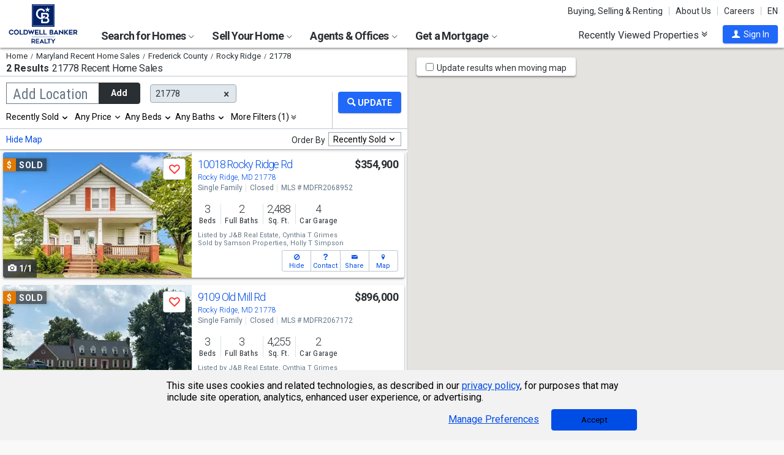

--- FILE ---
content_type: text/html; charset=utf-8
request_url: https://www.coldwellbankerhomes.com/md/21778/recent-sales/
body_size: 108388
content:

<!DOCTYPE html><html class="no-js" lang="en"><head><title>21778 Recent Home Sales</title><meta charset="utf-8" /><meta name="viewport" content="width=device-width, initial-scale=1.0, minimal-ui" /><meta name="robots" content="index,follow" />
<link rel="canonical" href="https://www.coldwellbankerhomes.com/md/21778/recent-sales/" />
<meta name="description" content="Browse 2 recently sold homes in ZIP code 21778 with Coldwell Banker Realty. Get expert guidance and up-to-date real estate listings to find your dream home." /><meta name="keywords" content="21778, MD, property, recently, recent, sales, house, homes, sale, sold" /><meta property="og:title" content="21778 Recent Home Sales" /><meta property="og:description" content="Browse 2 recently sold homes in ZIP code 21778 with Coldwell Banker Realty. Get expert guidance and up-to-date real estate listings to find your dream home." /><meta property="og:image" content="/m/content/hc/cbr-logo.png" /><meta property="og:type" content="website" /><meta property="og:site_name" content="ColdwellBankerHomes.com" /><meta property="og:url" content="https://www.coldwellbankerhomes.com/md/21778/recent-sales/" /><meta property="fb:app_id" content="301091753410135" /><meta name="facebook-domain-verification" content="rriiljzsha2ay9osrfq6293bseo9k9" />
<meta name="msvalidate.01" content="B7950B2DC583D99F257C62CBC4DCE8C7" /><meta name="format-detection" content="telephone=no"><meta name="theme-color" content="#5778a4">

<meta name="page-type" content="psr">

<link rel="preconnect" href="//s.cbhomes.com" /><link rel="preconnect" href="//ajax.googleapis.com" /><link rel="preconnect" href="//cdnjs.cloudflare.com" /><link rel="preconnect" href="//cdn.optimizely.com" /><link rel="preconnect" href="//a19950585.cdn.optimizely.com" /><link rel="preconnect" href="//fonts.googleapis.com" /><link rel="preconnect" href="//fonts.gstatic.com" /><link rel="preconnect" href="//www.googletagmanager.com" /><link rel="preconnect" href="//m.cbhomes.com" /><link rel="preconnect" href="//m1.cbhomes.com" /><link rel="preconnect" href="//www.google-analytics.com" /><link rel="preconnect" href="//static.hotjar.com" /><link rel="preconnect" href="//connect.facebook.net" /><link rel="preconnect" href="//incontact.coldwellbankerhomes.com" /><link rel="preconnect" href="//cdn.jsdelivr.net" /><link rel="preconnect" href="//www.google.com" />
<link rel="dns-prefetch" href="//s.cbhomes.com" /><link rel="dns-prefetch" href="//ajax.googleapis.com" /><link rel="dns-prefetch" href="//cdnjs.cloudflare.com" /><link rel="dns-prefetch" href="//cdn.optimizely.com" /><link rel="dns-prefetch" href="//a19950585.cdn.optimizely.com" /><link rel="dns-prefetch" href="//fonts.googleapis.com" /><link rel="dns-prefetch" href="//fonts.gstatic.com" /><link rel="dns-prefetch" href="//www.googletagmanager.com" /><link rel="dns-prefetch" href="//m.cbhomes.com" /><link rel="dns-prefetch" href="//m1.cbhomes.com" /><link rel="dns-prefetch" href="//www.google-analytics.com" /><link rel="dns-prefetch" href="//static.hotjar.com" /><link rel="dns-prefetch" href="//connect.facebook.net" /><link rel="dns-prefetch" href="//incontact.coldwellbankerhomes.com" /><link rel="dns-prefetch" href="//cdn.jsdelivr.net" /><link rel="dns-prefetch" href="//www.google.com" />

<link rel="preconnect" href="//maps.googleapis.com" />
<link rel="dns-prefetch" href="//maps.googleapis.com" />

<script type="text/javascript">
(function (w, d, s, r, k, h, m) {
if (w.performance && w.performance.timing && w.performance.navigation && !w.s247r) {
w[r] = w[r] || function () { (w[r].q = w[r].q || []).push(arguments) };
h = d.createElement('script'); h.async = true; h.setAttribute('src', s + k);
d.getElementsByTagName('head')[0].appendChild(h);
(m = window.onerror), (window.onerror = function (b, c, d, f, g) {
m && m(b, c, d, f, g), g || (g = new Error(b)), (w[r].q = w[r].q || []).push(["captureException", g]);
})
}
})(window, document, '//static.site24x7rum.com/beacon/site24x7rum-min.js?appKey=', 's247r', 'e7c4cb38b5d2a84768639844df4a3fcc');
</script>
<link rel="shortcut icon" type="image/ico" href="https://s.cbhomes.com/p/i/icon/fav/10.ico" /><link rel="apple-touch-icon" sizes="57x57" href="/apple-touch-icon-57x57.png" /><link rel="apple-touch-icon" sizes="72x72" href="/apple-touch-icon-72x72.png" /><link rel="apple-touch-icon" sizes="114x114" href="/apple-touch-icon-114x114.png" /><link rel="apple-touch-icon" sizes="144x144" href="/apple-touch-icon-144x144.png" /><link rel="apple-touch-icon" sizes="152x152" href="/apple-touch-icon-152x152.png" />
<link href="https://s.cbhomes.com/p/c/fonts/57b30d90d3d900a438afcd697b992e8f.css" rel="stylesheet" type="text/css" media="screen, projection" /><link href="https://s.cbhomes.com/p/c/icons/995f335e45ab490ab066f58c37a180f6.css" rel="stylesheet" type="text/css" media="screen, projection" /><link href="https://s.cbhomes.com/p/c/screen/4ea76832a94f74fae5d1c0ddd0143f4d.css" rel="stylesheet" type="text/css" media="screen, projection" /><link href="https://fonts.googleapis.com/css?family=Source+Sans+Pro:300,300i,400,400i,600,600i,700,700i" rel="stylesheet" lazyload="">

<link href="https://s.cbhomes.com/p/c/psr-styles/3ec0deec7af1f789bcee12ffbf5904fb.css" rel="stylesheet" type="text/css" media="screen, projection" />

<style type="text/css">
.callout {background-image: url(https://s.cbhomes.com/p/i/background/callout/border-top/1.png)}
.icon-trophy.trophy-bg {background-image: url(https://s.cbhomes.com/p/i/background/award/2.png)}
.hero-header {background-image: url(https://s.cbhomes.com/p/i/background/agent-office-search/2.jpg)}
.hero-img-header{background-image: url(https://s.cbhomes.com/p/i/sip/default/1.jpg)}
.wrap-register {background-image: url(https://s.cbhomes.com/p/i/background/register/1.jpg)}
.eho {background-image: url(https://s.cbhomes.com/p/i/icon/equal-housing/1.png)}
.icon-downpayment {background-image: url(https://s.cbhomes.com/p/i/icon/down-payment/1.png)}

.callout {background-image: url(https://s.cbhomes.com/p/i/background/callout/border-top/1.png)}
.card-holder.vue-small-listing-card-preload {background: url(https://s.cbhomes.com/p/i/placeholder/listing-card/sm/1.svg) no-repeat;}
</style>
<script src="https://cdn.amplitude.com/script/bcabc17afd8984183f0a91de9d9d2723.engagement.js"></script><script>amplitude.add(window.engagement.plugin())</script>
<script type="text/javascript" src="https://s.cbhomes.com/p/j/domready/3be63d1c0601149578261b0112645361.js"></script><script async="async"
type="text/javascript"
src="https://consent.trustarc.com/notice?domain=coldwellbanker.com&c=teconsent&js=nj&noticeType=bb&text=true&gtm=1&cdn=1&pcookie&privacypolicylink=https%3A%2F%2Fprivacy.anywhere.re%2Fen%2Fglobal-privacy-notice%2F"
crossorigin=""></script>

<script type="text/javascript">
dataLayer = [{'logged-in':'not','userid':'-6','zone':'10','features':['AddAmplitudeSurveys','HideMortgageAdvisorOffices','UseJQMigrate','UseMortgageAdvisorCaching','UseNoOfDaysPropertyAdded','UseOfficeCaching','UseOnboardAssessmentHistoryData','UseOnboardSalesHistoryData','UsePriceHistoryData','UsePropertyDetailCaching','UseReCaptcha','UseTaxHistoryData','UseTeamCaching','UseZoneConfigCaching','UseBELandingPage','IsEmailAFriendDisabled','AddGoogleOptimize','HideInsuranceAd','HideCBExclusiveListing','UseImpressionsDBToViewMetrics','HideParcelBoundaries','HidePDCommunityInfo','ShowOfferBuyerCompChange','UseLeadEngineToSubmitLeads','UseRUM']}];
</script>


<style type="text/css">
.async-hide {
opacity: 0 !important
}
</style><script type="text/javascript">
(function (a, s, y, n, c, h, i, d, e) {
s.className += ' ' + y; h.start = 1 * new Date;
h.end = i = function () { s.className = s.className.replace(RegExp(' ?' + y), '') };
(a[n] = a[n] || []).hide = h; setTimeout(function () {
i();
h.end = null
}, c);
h.timeout = c;
})(window, document.documentElement, 'async-hide', 'dataLayer', 4000, { 'OPT-TCSLBDK': true });
</script><script type="text/javascript" async src="https://www.googleoptimize.com/optimize.js?id=OPT-TCSLBDK"></script>
<noscript><iframe src="https://www.googletagmanager.com/ns.html?id=GTM-5MKV7Q" height="0" width="0" style="display: none; visibility: hidden"></iframe></noscript><script type="text/javascript">
!(function (w, d, s, l, i) {
domReady(function () {
w[l] = w[l] || []; w[l].push({
'gtm.start':
new Date().getTime(), event: 'gtm.js'
}); var f = d.getElementsByTagName(s)[0],
j = d.createElement(s), dl = l != 'dataLayer' ? '&l=' + l : ''; j.async = true; j.src =
window.location.protocol + '//www.googletagmanager.com/gtm.js?id=' + i + dl; f.parentNode.insertBefore(j, f);
});
})(window, document, 'script', 'dataLayer', 'GTM-5MKV7Q');
</script>

<script type="text/javascript">
'use strict';
window.NRT = {
Version: '3.354.0.1',
Profile: { Zone: 10 },
StaticBasePath: 'https://s.cbhomes.com/p',
ABTest: {},
UserProfile: {
isSubscriber: !0,
isAuthenticated: !1
},
Global: {
FacebookAppID: '301091753410135',
Feature: {
UsePriceHistoryData: true,
UseTaxHistoryData: true,
LoadPSRMapOnDocumentReady: false,
UseReCaptcha: true,
IncludePerformanceTimings: false,
UseVuexState: false,
UseMicroModal: false,
ShowEAFForm: false,
UserRUM: true
},
ScriptUrls: {
Highcharts: "https://s.cbhomes.com/p/j/highcharts/ac6b8b0238cfafe4b7ef096fc2880f2e.js"
},
CSSUrls: {
Print: "https://s.cbhomes.com/p/c/print/b52e173f2aa187928c4b1cd830f19a35.css"
},
ImageUrls: {
spamWarningImgUrl: "https://s.cbhomes.com/p/i/icon/form/warning/1.svg",
spamBlockedImgUrl: "https://s.cbhomes.com/p/i/icon/form/blocked/1.svg",
noPhotoSVGUrl: "https://s.cbhomes.com/p/i/photo/listing/not-available/1.svg"
}
}
};
</script>
<script src="https://s.cbhomes.com/p/j/global/0dc2b7d4c4f0217d43bac4fa554cd4df.js" type="text/javascript" defer></script>

<script src="https://s.cbhomes.com/p/j/pages/e99264fc6cf09bd3a2542d08c6280f96.js" type="text/javascript" defer></script>



</head><body class="body-property-search-results psr-search-filters">
<a class="skip-link" href="#main">Skip to main content</a>
<div id="truste-consent-track" class="cookie-consent-banner-position" role="region" aria-label="cookie consent banner"><div id="truste-consent-content"><div id="truste-consent-cbhomes-text" class="truste-messageColumn">This site uses cookies and related technologies, as described in our <a href="/privacy/" class="truste-a-link" rel="nofollow">privacy policy</a>, for purposes that may include site operation, analytics, enhanced user experience, or advertising.</div><div id="truste-consent-buttons" class="truste-buttonsColumn"><span id="truste-repop-msg"></span><button id="truste-show-consent" type="button" class="truste-button2">Manage Preferences</button><button id="truste-consent-button">Accept</button></div></div></div><div id="consent_blackbar"></div><link href="https://s.cbhomes.com/p/c/cookie-consent-styles/f75b09be251b16d536df790931202e4f.css" rel="stylesheet" type="text/css" media="screen, projection" />

<header class="page-header" role="banner">
<div class="page-header-logo-desktop">
<a href="/"><img src="https://s.cbhomes.com/p/i/logo/cbr/web/10.svg" alt="Coldwell Bankers Realty home" height="64" width="113" /></a><img src="https://s.cbhomes.com/p/i/logo/cbr/web/10.svg" alt="Coldwell Bankers Realty home" height="64" width="113" class="logo-print hide" />
</div><div class="page-header-wrapper"><div class="page-header-hamburger-wrapper mobile-nav-trigger"><button class="page-header-hamburger hamburger hamburger--squeeze" type="button" aria-controls="main-header-navigator" aria-expanded="false"><span class="hamburger-box"><span class="hamburger-inner"><span class="visually-hidden">Open Nav</span></span></span></button></div><div class="page-header-logo" id="page-header-logo">
<a href="/"><img src="https://s.cbhomes.com/p/i/logo/cbr/web/10.svg" alt="Coldwell Bankers Realty home" height="45" width="76" /></a>
</div><nav role="navigation" class="page-header-links-flex" id="page-header-links-flex" aria-label="page header"><div class="page-header-links">
<a class="icon-book" href="/advice/" id="icon-book">Buying, Selling & Renting</a><a href="/about/" id="About_Us">About Us</a><a href="https://www.coldwellbankercareers.com/" id="Careers" rel="nofollow" target="_blank">Careers</a><div class="language-wrapper"><a href="" class="language-current" role="button">English</a><a href="" class="language-abbr notranslate" role="button" data-language-abbr="EN">EN</a></div>
</div></nav><nav role="navigation" class="main-nav header-expandables" id="main-header-navigator" aria-label="main header">
<div class="header-expandable-wrapper"><button class="header-expandable-link" href="#" aria-expanded="false" aria-controls="SearchforHomes">
Search for Homes <span class=icon-plus2></span><span class="icon-arrow-right4" alt="Expand Menu" aria-hidden="true"></span>
</button><div class="page-header-dropdown" id="SearchforHomes">
<div class="menu-search"><form action="#" method="post" class="dropdown-search" id="dropdown-search"><p class="inline"><input type="hidden" id="hdnSearchEntityMenu" value="">
<label for="searchtextMenu" class="visually-hidden">Search by city and state, address, zip code, school district, or MLS #</label>
<input Value="Rocky Ridge, MD" class="search-input-menu" data-hj-whitelist="" id="searchtextMenu" name="SearchTerm" type="text" value="" />
<button type="submit" class="submit-btn icon-search icon-switch" aria-label="search"><span>Search</span></button></p>
<p class="search-instructions">Search by city, neighborhood, county, address, zip code, schools, MLS #</p>
</form></div><ul class="col-1">
<li><a href="/md/21778/" id="Homes_for_Sale_&lt;span>in_21778&lt;/span>">Homes for Sale <span>in 21778</span></a></li>
<li><a href="/md/21778/rentals/" id="Homes_for_Rent_&lt;span>in_21778&lt;/span>">Homes for Rent <span>in 21778</span></a></li>
<li><a href="/md/21778/condos-townhomes/" id="Condos_&amp;_Townhomes_&lt;span>in_21778&lt;/span>">Condos & Townhomes <span>in 21778</span></a></li>
<li><a href="/md/21778/open-houses/" id="Open_Houses_&lt;span>in_21778&lt;/span>">Open Houses <span>in 21778</span></a></li>
<li><a href="/md/21778/foreclosures/" id="Foreclosures_&lt;span>in_21778&lt;/span>">Foreclosures <span>in 21778</span></a></li>
<li><a href="/md/21778/recent-sales/" id="Recent_Sales_&lt;span>in_21778&lt;/span>">Recent Sales <span>in 21778</span></a></li>
<li><a href="/sitemap/real-estate/" id="All_Homes_for_Sale">All Homes for Sale</a></li>
<li><a href="/sitemap/rentals/" id="All_Homes_for_Rent">All Homes for Rent</a></li>
</ul>
<ul class="col-2">
<li><a data-ref="/mid-atlantic/foreclosure-search/" id="Foreclosures_/_Bank-Owned">Foreclosures / Bank-Owned</a></li>
<li><a data-ref="/mid-atlantic/coastal-search/" id="Coastal_Properties">Coastal Properties</a></li>
<li><a href="http://www.cbcnrtmidatlantic.com/" id="Commercial" rel="nofollow" target="_blank">Commercial</a></li>
<li><a data-ref="/mid-atlantic/luxury-home-search/" id="Coldwell_Banker_Global_Luxury">Coldwell Banker Global Luxury</a></li>
<li><a data-ref="/mid-atlantic/open-house-search/" id="Open_Houses">Open Houses</a></li>
<li><a data-ref="/mid-atlantic/subdivision-search/" id="Subdivision">Subdivision</a></li>
<li><a href="http://www.cbvacations.com/" id="Vacation_Rentals" rel="nofollow" target="_blank">Vacation Rentals</a></li>
<li><a data-ref="/mid-atlantic/waterfront-search/" id="Waterfront_Properties">Waterfront Properties</a></li>
</ul>
</div></div>
<div class="header-expandable-wrapper"><button class="header-expandable-link" href="#" aria-expanded="false" aria-controls="SellYourHome">
Sell Your Home <span class=icon-plus2></span><span class="icon-arrow-right4" alt="Expand Menu" aria-hidden="true"></span>
</button><div class="page-header-dropdown" id="SellYourHome">
<ul class="">
<li><a href="/home-value/" id="What_is_your_home_currently_worth?">What is your home currently worth?</a></li>
<li><a href="/sell/" id="Ready_to_sell_your_home?">Ready to sell your home?</a></li>
<li><a href="/movemeter/" id="Compare_Locations_with_Move_Meter">Compare Locations with Move Meter</a></li>
</ul>
</div></div>
<div class="header-expandable-wrapper"><button class="header-expandable-link" href="#" aria-expanded="false" aria-controls="AgentsOffices">
Agents & Offices <span class=icon-plus2></span><span class="icon-arrow-right4" alt="Expand Menu" aria-hidden="true"></span>
</button><div class="page-header-dropdown" id="AgentsOffices">
<ul class="">
<li><a href="/find-agents/" id="Search_for_Agent/Office">Search for Agent/Office</a></li>
<li><a href="/md/rocky-ridge/agents/" id="Real_Estate_Agents_&lt;span>in__&lt;span_class=notranslate>Rocky_Ridge&lt;/span>&lt;/span>">Real Estate Agents <span>in  <span class=notranslate>Rocky Ridge</span></span></a></li>
<li><a href="/md/rocky-ridge/offices/" id="Real_Estate_Offices_&lt;span>in__&lt;span_class=notranslate>Rocky_Ridge&lt;/span>&lt;/span>">Real Estate Offices <span>in  <span class=notranslate>Rocky Ridge</span></span></a></li>
<li><a href="/sitemap/agents/" id="All_Agents">All Agents</a></li>
<li><a href="/sitemap/offices/" id="All_Offices">All Offices</a></li>
</ul>
</div></div>
<div class="header-expandable-wrapper"><button class="header-expandable-link" href="#" aria-expanded="false" aria-controls="GetaMortgage">
Get a Mortgage <span class=icon-plus2></span><span class="icon-arrow-right4" alt="Expand Menu" aria-hidden="true"></span>
</button><div class="page-header-dropdown" id="GetaMortgage">
<ul class="">
<li><a href="/mortgage/" id="Get_Pre-Approved">Get Pre-Approved</a></li>
</ul>
</div></div>

</nav><div class="page-header-trigger-desktop"><button class="recent-properties-trigger" aria-expanded="false" aria-controls="properties-drawer">
Recently Viewed Properties
<span class="icon-double-down-right" aria-hidden="true" alt='Expand Recently Viewed Properties Drawer'></span></button></div><div class="page-header-trigger-mobile" id="page-header-trigger-mobile">
<a href="/propertydrawer/mobile/" rel="nofollow">Recently viewed</a>
</div><div class="page-header-user" id="page-header-user-signin">
<a class="user-trigger submit-btn" href="/sign-in/" role="button" rel="nofollow"><i class="icon-user" aria-hidden="true" alt="Sign In"></i><span class="user-trigger-text">Sign In</span></a>
<div id="menu-sign-in" class="form-dropdown account-sign-in" role="dialog" aria-modal="true" aria-label="Sign in">

<div class="modal-title">Sign in</div><a href="#" class="btn-close close" role="button" aria-label="Close"><span class="span-btn-close" aria-hidden="true"><span class="visually-hidden">Close</span></span></a><form method="post"><p><a class="facebook-signin" href="#"><span class="icon-facebook" aria-hidden="true"></span>Sign in with Facebook.</a><i>or</i></p><p class="title">Sign in below</p><p class="form-error" style="display: none;">The email or password you entered is incorrect.</p><p class="signin-required-indicator">* Indicates a required field</p><p>
<label class="required-label" for="MenuSubscriberLogin_EmailAddress">Email</label>
<input autocomplete="email" data-val="true" data-val-email="Oops!  This is not a valid email address." data-val-required="Oops!  Email address is required." id="MenuSubscriberLogin_EmailAddress" name="MenuSubscriberLogin.EmailAddress" required="" type="email" value="" />
</p><p>

<label class="required-label" for="MenuSubscriberLogin_Password">Password</label>
<input autocomplete="new-password" class="js-subscriber-login-password" data-val="true" data-val-required="Oops!  Password is required." id="MenuSubscriberLogin_Password" maxlength="20" name="MenuSubscriberLogin.Password" required="" type="password" />
</p><p>

<input data-val="true" data-val-required="The Stay signed in on this computer field is required." id="MenuSubscriberLogin_RememberMe" maxlength="20" name="MenuSubscriberLogin.RememberMe" type="checkbox" value="true" /><input name="MenuSubscriberLogin.RememberMe" type="hidden" value="false" />
<label for="MenuSubscriberLogin_RememberMe">Stay signed in on this computer</label>
</p><input type="submit" class="submit-btn" value="Sign In" /><p class="utility-link"><a class="trigger" role="button" href="javascript:NRT.HBIB.forgotPasswordCompact(this);"><span>Forgot your password?</span></a></p><p class="not-a-member">
Not a member yet?&nbsp;&nbsp;
<a href="/sign-up/?ReturnUrl=%2Fmd%2F21778%2Frecent-sales%2F%3Fcompleteaction%3D" rel="nofollow" target="_top">Sign up now <span aria-hidden="true" class="sign-up-now-icon"></span></a>
</p><div id="popupPlaceholderCompact"></div></form>

</div></div></div>

</header>
<div role="status"><div id="StatusSlider" class="modal-form modal-container status-slider"><div class="message-sent"><div id="StatusMessage">Completed!</div><div id="StatusExtra"></div></div></div><div id="ErrorSlider" class="modal-form modal-container error-slider"><div class="error-occurred"><div id="ErrorMessage">Oops! An error occurred.</div><div id="ErrorExtra"></div></div></div></div>

<div class="hbib-properties-drawer no-account" id="properties-drawer" role="region" aria-label="recently viewed properties"><div class="wrap"><div class="trigger-body">
<div class="recently-viewed-title">Recently Viewed Properties</div><div class="drawer-tab"></div>
</div></div>

<div class="drawer-handle tablet-up-show"><button type="button" class="button-holder"><span class="icon-double-up-right double-up-right" aria-hidden="true"></span><span class="visually-hidden">Collapse Recently Viewed Properties</span></button><div class="bottom-bar"></div></div>
</div>
<main id="main" tabindex="-1">
<script src="https://s.cbhomes.com/p/j/psr/c0acd4e01b9ca91dc9edd04cb66bf57a.js" type="text/javascript" defer></script>

<script src="https://s.cbhomes.com/p/j/search-map/219f7a3fd38dc00e4daaa5debc7828ff.js" type="text/javascript" defer></script>

<section class="content">
<section class="results-search psr-search-filters-nav fixedsticky fixedsticky-allow-overflow">
<div class="search-results-header-background"><div class="psr-filters-results-header"><div class="breadcrumbs-count-location"><div class="crumbs" role="region" aria-label="breadcrumbs">
<ul class="notranslate breadcrumbs"><li><a href="/" title="Home"><span>Home</span></a></li><li><a href="/sitemap/maryland-recent-sales/" title="Maryland Recent Home Sales"><span>Maryland Recent Home Sales</span></a></li><li><a href="/md/frederick-county/recent-sales/" title="Frederick County"><span>Frederick County</span></a></li><li><a href="" title="Rocky Ridge"><span>Rocky Ridge</span></a></li><li><span>21778</span></li></ul>

</div><div class="count-location"><div class="total-result-count" data-count="2">
2 Results
</div><div class="results-location-details"><h1 id="main-content">21778 Recent Home Sales</h1></div></div></div></div></div>

<div class="psr-search-mobile-nav tablet-down-show"><button type="button" id="location-focus" class="nav-button" data-action=".psr-locations-all"><i class="icon-location2"></i>Locations
<span class="location-count"></span>
</button><button type="button" id="filter-focus" class="nav-button" data-action=".psr-filters-all"><i class="icon-filters"></i>Filters<span class="filter-count"></span></button></div><form action="#" method="get" class="psr-filter-search-form" autocomplete="off"><div class="psr-search-desktop-basic wrap"><div class="search-inputs"><div class="psr-locations-all" id="psr-more-locations">

<a class="btn-close close small tablet-down-show location-close" href="#" aria-label="Close" role="button"><span class="span-btn-close" aria-hidden="true"><span class="visually-hidden">Close</span></span></a><div id="modal-title-location" class="psr-modal-title"><span class="modal-title tablet-down-show">Add/Edit Locations</span></div><div class="manage-locations"><div class="location-tagging"><div class="location-input">
<input id="SearchSource" name="SearchSource" type="hidden" value="1" />
<input id="PrimaryLocationEntity" name="PrimaryLocationEntity" type="hidden" value="{&quot;EntityType&quot;:5,&quot;EntityId&quot;:21778,&quot;Text&quot;:&quot;21778&quot;,&quot;Zone&quot;:10,&quot;URL&quot;:null,&quot;FriendlyURL&quot;:null,&quot;HasEntity&quot;:true,&quot;EntityKey&quot;:&quot;10_5_21778_21778&quot;}" />
<div class="box-and-button float-location-label">
<label for="location-search" id="ALautocompletelbl">Add Location</label><input type="text" class="location-add-input" id="location-search" name="input_for_location" value="" aria-controls="autocompletedropdown" aria-describedby="instructions" aria-haspopup="listbox" aria-expanded="false" data-errorid="location-search-error" data-hj-whitelist="" /><div id="instructions" class="sr-only" aria-hidden="true">
Begin typing to search, use arrow keys to navigate, Enter to select
</div><p class="location-add-btn"><a href="#" role="button">Add</a></p>
</div><div id="location-search-error" class="custom-error-search error"></div><div id="autocompletedropdown" class="searchAutocomplete"></div></div>
<label class="modal-location-count tablet-down-show">Selected Locations <span class="location-count">(1)</span></label><div class="location-tags-and-overflow"><div class="hidden" id="locationLabel">Remove Location</div><div class="tags-holder transparent"><div class="psr-no-locations animated-half-duration">Oops! We need you to add a location.</div><div class="js-more-locations-tags more-location-tags animated-half-duration"><span class="js-more-locations-count more-locations-count"></span><span class="js-more-locations-text more-location-text">more</span><i class="js-more-locations-arrow icon-arrow-down2"></i><div class="tags-overflow"></div></div></div></div>
</div><div class="filter-section psr-filters-locations-nearby-history tablet-down-show">
<fieldset class="search-filter psr-filters-locations-nearby"><legend class="sr-only">Selecting these elements will cause content on the page to be updated. Near by</legend><div class="filter-title">NEARBY</div><ul id="nearbyItems"></ul></fieldset>
<fieldset class="search-filter psr-filters-locations-history"><legend class="sr-only">Selecting these elements will cause content on the page to be updated. History</legend><div class="filter-title">HISTORY</div><ul id="historyItems"></ul></fieldset></div></div><div class="modal-footer tablet-down-show"><div class="advanced-filters-actions">

<div class="search-actions-small">
<div class="submit-search"><button type="submit" class="submit-btn"><div class="shimmer"></div><i class="search-filters-submit-icon icon icon-search" aria-hidden="true"></i><span>Update Results</span></button></div>
</div>
</div></div>
</div><div class="psr-add-edit-filters tablet-up-show">

<div class="tablet-down-show" id="psr-filter">Filters</div><div class="psr-simple-filters transparent">
<div class="psr-filter-base"><label class="hidden" id="properties-label">Properties</label><div class="sr-only" id="properties-srText">Selection will refresh the page with new results. properties</div><select class="search-options psr-filter boxed-option hidden" id="3875" name="3875" aria-labelledby="psr-filter">
<option value="1">For Sale</option>
<option value="2">For Rent</option>
<option value="3" selected="selected">Recently Sold</option>
</select></div>
<div class="psr-filter-base">

<div class="search-prices psr-filter boxed-option" tabindex="-1"><button type="button" class="js-price-filter-label current" id="js-price-filter-label" aria-expanded="false" aria-controls="price-range-lrg" data-label-for="price-filter">Any Price</button><i class="js-price-filter-arrow icon-arrow-down2" aria-hidden="true"></i><div class="price-range-lrg list" id="price-range-lrg"><div class="organic-entry"><div class="float-price-label-min"><label for="price-min-lrg" id="price-min-lbl">Min</label><input tabindex="-1" id="price-min-lrg" name="3990" class="price-input" type="text" aria-label="Minimum price" value="" min="0" max="2147483647" step="100" aria-controls="ui-id-2" aria-haspopup="listbox" aria-expanded="false" data-hj-whitelist="" /></div><div class="input-range">&mdash;</div><div class="float-price-label-max"><label for="price-max-lrg" id="price-max-lbl">Max</label><input tabindex="-1" id="price-max-lrg" name="3991" class="price-input" type="text" aria-label="Maximum price" value="" min="0" max="2147483647" step="100" aria-controls="ui-id-3" aria-haspopup="listbox" aria-expanded="false" data-hj-whitelist="" /></div></div></div></div>
</div><div class="psr-filter-base"><label class="hidden" id="bedroom-label">Bedrooms</label>
<select class="search-beds psr-filter boxed-option narrow-options hidden" data-display-label=" Beds" id="beds-lrg" name="4"><option value="0">Any</option>
<option value="1">1+</option>
<option value="2">2+</option>
<option value="3">3+</option>
<option value="4">4+</option>
<option value="5">5+</option>
</select>
</div><div class="psr-filter-base"><label class="hidden" id="bathroom-label">Bathrooms</label>
<select class="search-baths psr-filter boxed-option narrow-options hidden" data-display-label=" Baths" id="baths-lrg" name="5"><option value="0">Any</option>
<option value="1">1+</option>
<option value="2">2+</option>
<option value="3">3+</option>
<option value="4">4+</option>
<option value="5">5+</option>
</select>
</div>
<div class="psr-filter-base"><div class="show-more-filters psr-filter boxed-option" tabindex="-1"><button class="more-filter-btn current" type="button" aria-expanded="false" aria-controls="more-filters" >More Filters</button><i class="icon-double-down-right" aria-hidden="true"></i></div></div>
</div>

</div></div>

<div class="search-actions tablet-up-show"><div class="divider"></div><div class="submit-search"><button type="submit" class="submit-btn update-btn"><div class="shimmer"></div><i class="search-filters-submit-icon icon icon-search" aria-hidden="true"></i></button></div>
</div>
</div><div class="psr-filters-all" id="more-filters">

<a class="btn-close close small tablet-down-show fliter-close" href="#" aria-label="Close" role="button"><span class="span-btn-close" aria-hidden="true"><span class="visually-hidden">Close</span></span></a><div id="modal-title-filter" class="psr-modal-title"><span class="modal-title tablet-down-show">Filters</span></div><div class="more-filters wrap">
<div class="filter-section psr-filters-property-categories">
<fieldset><legend class="sr-only">Selection will refresh the page with new results.</legend><ul class="category-filter">
<li class="active-category"><input class="category-filter-radio" type="radio" id="18_1" name="18" value="1" checked><label for="18_1">Residential</label></li>
<li class=""><input class="category-filter-radio" type="radio" id="18_3" name="18" value="3" ><label for="18_3">Land/ Farm</label></li>
<li class="filler tablet-up-show"/></ul></fieldset>

</div><div class="filter-section psr-filters-search-options tablet-down-show">
<fieldset><legend class="sr-only">Selection will refresh the page with new results. properties</legend><div aria-hidden="true" role="presentation" class="filter-title">Properties</div><ul class="search-option-filter">
<li><input type="radio" class="properties-filter" id="3875_1" name="3875" value="1"  /><label class="properties-filter" for="3875_1">For Sale</label></li>
<li><input type="radio" class="properties-filter" id="3875_2" name="3875" value="2"  /><label class="properties-filter" for="3875_2">For Rent</label></li>
<li><input type="radio" class="properties-filter" id="3875_3" name="3875" value="3" checked /><label class="properties-filter" for="3875_3">Recently Sold</label></li>
</ul></fieldset>

</div>
<div class="psr-advanced-filters"><div class="psr-advanced-filters-sections">
<div class="filter-section-grouping section-group-1">
<div class="filter-section sold-date-range-filter">
<div class="search-filter"><label class="filter-title" id="Sold_Date_Range">Sold Date Range</label><select aria-labeledby="Sold Date Range" class="psr-filter-specific boxed-dropdown narrow-select hidden" id="4020" name="4020"><option value="1">Last month</option>
<option value="3">Last 3 months</option>
<option selected="selected" value="6">Last 6 months</option>
<option value="12">Last 1 year</option>
<option value="24">Last 2 years</option>
<option value="36">Last 3 years</option>
</select></div></div><div class="filter-section listing-type-filters"><fieldset><legend class="filter-title">Property Type</legend>
<ul>
<li><input type="checkbox" id="17_1_1" name="17" value="1"  /><label for="17_1_1">Single Family</label></li>
<li><input type="checkbox" id="17_3_3" name="17" value="3"  /><label for="17_3_3">Condo</label></li>
<li><input type="checkbox" id="17_31_31" name="17" value="31"  /><label for="17_31_31">Townhouse</label></li>
<li><input type="checkbox" id="17_34_34" name="17" value="34"  /><label for="17_34_34">Duplex</label></li>
<li><input type="checkbox" id="17_2_2" name="17" value="2"  /><label for="17_2_2">Multi-Family</label></li>
<li><input type="checkbox" id="17_8_8" name="17" value="8"  /><label for="17_8_8">Mobile Home</label></li>
</ul>

</fieldset></div>
<div class="filter-section basic-search-filters tablet-down-show"><div class="search-filter"><div class="filter-title">PRICE</div><div class="price-range-sml">

<div class="float-sml-min-label"><label for="price-min-sml">Min</label><input id="price-min-sml" type="text" name="3990" class="price-input" value="" min="0" max="2147483647" step="50000" pattern="[0-9]*" data-hj-whitelist="" /></div><span class="input-range">to</span><div class="float-sml-max-label"><label for="price-max-sml">Max</label><input id="price-max-sml" type="text" name="3991" class="price-input" value="" min="0" max="2147483647" step="50000" pattern="[0-9]*" data-hj-whitelist="" /></div></div></div>
<div class="search-filter search-filter-ownline"id="Bedroom" ><fieldset><legend class="filter-title">BEDROOMS</legend><ul>
<li><input type="radio" id=beds-0 class="bed-bath" name="4" value="0" checked /><label for=beds-0 class="label-radiobutton">Any</label></li>
<li><input type="radio" id=beds-1 class="bed-bath" name="4" value="1"  /><label for=beds-1 class="label-radiobutton">1+</label></li>
<li><input type="radio" id=beds-2 class="bed-bath" name="4" value="2"  /><label for=beds-2 class="label-radiobutton">2+</label></li>
<li><input type="radio" id=beds-3 class="bed-bath" name="4" value="3"  /><label for=beds-3 class="label-radiobutton">3+</label></li>
<li><input type="radio" id=beds-4 class="bed-bath" name="4" value="4"  /><label for=beds-4 class="label-radiobutton">4+</label></li>
<li><input type="radio" id=beds-5 class="bed-bath" name="4" value="5"  /><label for=beds-5 class="label-radiobutton">5+</label></li>

</ul></fieldset></div>

<div class="search-filter search-filter-ownline"><fieldset><legend class="filter-title">BATHROOMS</legend><ul>
<li><input type="radio" id=baths-0 name="5" class="bed-bath" value="0" checked /><label for=baths-0>Any</label></li>
<li><input type="radio" id=baths-1 name="5" class="bed-bath" value="1"  /><label for=baths-1>1+</label></li>
<li><input type="radio" id=baths-2 name="5" class="bed-bath" value="2"  /><label for=baths-2>2+</label></li>
<li><input type="radio" id=baths-3 name="5" class="bed-bath" value="3"  /><label for=baths-3>3+</label></li>
<li><input type="radio" id=baths-4 name="5" class="bed-bath" value="4"  /><label for=baths-4>4+</label></li>
<li><input type="radio" id=baths-5 name="5" class="bed-bath" value="5"  /><label for=baths-5>5+</label></li>

</ul></fieldset></div>

</div><div class="filter-section basic-search-filters"><fieldset><legend class="filter-title">STATUS <span class="filter-title-exclusive">(only include)</span></legend><div class="search-filter"><ul>

</ul></div><div class="search-filter"><div class="filter-title"></div><ul><li>
<li><input type="checkbox" id="3502" name="3502"><label for="3502">Coldwell Banker Global Luxury</label></li>
</li>

</ul></div><div class="search-filter"><div class="filter-title"></div><ul>

</ul></div></fieldset></div>

</div><div class="filter-section-grouping section-group-2">
<div class="search-filter"><label class="filter-title" id="Square_Feet">Square Feet</label><select aria-labeledby="Square Feet" class="psr-filter-specific boxed-dropdown narrow-select hidden" id="3628" name="3628"><option value="0">Any</option>
<option value="1">200 +</option>
<option value="2">400 +</option>
<option value="3">600 +</option>
<option value="4">800 +</option>
<option value="5">1,000 +</option>
<option value="6">1,200 +</option>
<option value="7">1,400 +</option>
<option value="8">1,600 +</option>
<option value="9">1,800 +</option>
<option value="10">2,000 +</option>
<option value="11">2,250 +</option>
<option value="12">2,500 +</option>
<option value="13">2,750 +</option>
<option value="14">3,000 +</option>
<option value="15">3,500 +</option>
<option value="16">4,000 +</option>
<option value="17">4,500 +</option>
<option value="18">5,000 +</option>
<option value="19">6,000 +</option>
<option value="20">7,000 +</option>
<option value="21">8,000 +</option>
<option value="22">9,000 +</option>
<option value="23">10,000 +</option>
<option value="24">12,500 +</option>
<option value="25">15,000 +</option>
<option value="26">17,500 +</option>
<option value="27">20,000 +</option>
<option value="28">30,000 +</option>
<option value="29">35,000 +</option>
<option value="30">40,000 +</option>
</select></div><div class="search-filter lot-filter"><fieldset><legend class="filter-title" id="Lot_Size">Lot Size</legend><select class="psr-filter-specific boxed-dropdown narrow-select dropdown-range hidden" id="715" name="715"><option value="0">Any</option>
<option value="1">0.25 acres</option>
<option value="2">0.50 acres</option>
<option value="3">0.75 acres</option>
<option value="4">1 acre</option>
<option value="5">2 acres</option>
<option value="6">3 acres</option>
<option value="7">4 acres</option>
<option value="8">5 acres</option>
<option value="9">10 acres</option>
<option value="10">15 acres</option>
<option value="11">20 acres</option>
<option value="12">25 acres</option>
<option value="13">50 acres +</option>
</select><span class="psr-filter-range">to</span><select class="psr-filter-specific boxed-dropdown narrow-select dropdown-range hidden" data-defaultvalue="0" id="714" name="714"><option selected="selected" value="0">Any</option>
<option value="1">0.25 acres</option>
<option value="2">0.50 acres</option>
<option value="3">0.75 acres</option>
<option value="4">1 acre</option>
<option value="5">2 acres</option>
<option value="6">3 acres</option>
<option value="7">4 acres</option>
<option value="8">5 acres</option>
<option value="9">10 acres</option>
<option value="10">15 acres</option>
<option value="11">20 acres</option>
<option value="12">25 acres</option>
<option value="13">50 acres +</option>
</select></fieldset><div class="hidden" id="MinLot_Size">Minimum Lot Size</div><div class="hidden" id="MaxLot_Size">Maximum Lot Size</div></div>
</div><div class="filter-section-grouping section-group-3">
<div class="filter-section specifics-features-keywords">
<div class="search-filter"><fieldset><legend class="filter-title">FEATURES</legend><ul>
<li><input type="checkbox" id="43" name="43"><label for="43">Garage</label></li>


<li><input type="checkbox" id="40" name="40"><label for="40">Fireplace</label></li>









<li><input type="checkbox" id="77" name="77"><label for="77">Water View</label></li>
<li><input type="checkbox" id="73" name="73"><label for="73">Waterfront</label></li>


<li><input type="checkbox" id="75" name="75"><label for="75">Coastal</label></li>

</ul></fieldset></div>
<div class="search-filter search-filter-ownline"><div id="keywordLabel" class="hidden">Remove keyword</div><label class="filter-title keyword-title" for="psr-filters-keyword">KEYWORDS</label><div class="keyword-input">
<input id="Keywords" name="Keywords" type="hidden" value="[]" />
<input id="psr-filters-keyword" class="keyword-add-input" maxlength="30" type="text" placeholder="Add a keyword" data-hj-whitelist="" /><p class="keyword-add-btn"><a href="#" role="button">Add</a></p><div class="max-keywords-warning">Max keywords reached</div></div><div class="keyword-tags"><div class="keyword-tags-holder"></div></div></div>
</div>
</div>
</div><div class="advanced-filters-actions-desktop tablet-up-show hide">
<div class="search-actions-large"><div class="submit-search"><button type="submit" class="submit-btn"><div class="shimmer"></div><i class="search-filters-submit-icon icon icon-search" aria-hidden="true"></i><span>Update Results</span></button></div></div>
<div class="drawer-handle tablet-up-show"><button type="button" class="button-holder"><span class="icon-double-up-right double-up-right" aria-hidden="true"></span><span class="visually-hidden">Collapse More Filters</span></button><div class="bottom-bar"></div></div>
</div></div></div><div class="advanced-filters-actions-desktop list-only-view tablet-up-show">
<div class="search-actions-large"><div class="submit-search"><button type="submit" class="submit-btn"><div class="shimmer"></div><i class="search-filters-submit-icon icon icon-search" aria-hidden="true"></i><span>Update Results</span></button></div></div>
<div class="drawer-handle tablet-up-show"><button type="button" class="button-holder"><span class="icon-double-up-right double-up-right" aria-hidden="true"></span><span class="visually-hidden">Collapse More Filters</span></button><div class="bottom-bar"></div></div>
</div><div class="modal-footer tablet-down-show"><div class="advanced-filters-actions">

<div class="search-actions-small">
<div class="submit-search"><button type="submit" class="submit-btn"><div class="shimmer"></div><i class="search-filters-submit-icon icon icon-search" aria-hidden="true"></i><span>Update Results</span></button></div>
</div>
</div></div>
</div></form>

<div class="search-results-header-background"><div class="psr-filters-results-header list-only-view wrap">
<div class="mode-change-psr"><div class="mode-change"><a class="list-only-link" role="button" href="#">Hide Map</a></div></div>
<div class="sort-order"><div class="psr-sort-filter"><div class="psr-filter-label tablet-up-show" id="psr-orderby">Order By</div><select class="sort-options psr-filter boxed-dropdown right hidden" aria-labelledby="psr-orderby">
<option selected="selected" value="2">Recently Sold</option>
<option value="0">Price (high to low)</option>
<option value="1">Price (low to high)</option>
<option value="3">Bedrooms</option>
<option value="7">Bathrooms</option>
</select></div></div></div></div>
<div class="modal-form modal-container js-save-this-search-modal" id="saveSearchWithAlertsCheckModal" role="dialog" aria-modal="true" aria-labelledby="save-search-title"><form id="SaveSearchWithAlertsCheckForm"><div class="modal-title" id="save-search-title">Save this search</div><a href="#" class="btn-close close" role="button" aria-label="Close"><span class="span-btn-close" aria-hidden="true"><span class="visually-hidden">Close</span></span></a><div id="result" class="message-sent hide"></div>
<input data-val="true" data-val-required="The IsOverride field is required." id="IsOverride" name="IsOverride" type="hidden" value="False" />
<input id="SearchSummary" name="SearchSummary" type="hidden" value="21778; Sold; Residential; Price: Any to Any; " />
<p><label for="js-search-name-alert-check">Name this search (required)</label>
<input data-val="true" data-val-length="The field SearchName must be a string with a maximum length of 200." data-val-length-max="200" data-val-regex="Invalid characters (@, $, %, |, ^)" data-val-regex-pattern="^[~`!#&amp;_=:;\w\*\(\)\-\+\{\}\[\]\&quot;\&#39;\&lt;\>\,\.\?\/\\ ]+$" data-val-required="Oops!  Search name is required." id="js-search-name-alert-check" maxlength="200" name="SearchName" required="" type="text" value="" />
<span class="field-validation-valid" data-valmsg-for="SearchName" data-valmsg-replace="true"></span>
</p><p><strong class="form-label">Email Alerts</strong><input type="checkbox" id="chkEmailAlerts" name="AddEmailAlertsPreferences" checked="checked" value="true" /><label for="chkEmailAlerts">Send me email alerts for this search.</label></p><input type="submit" class="submit-btn" value="Save &amp; Continue" /><input type="reset" value="Cancel" class="close" /></form></div><div class="modal-form modal-container js-save-this-search-modal" id="savedSearchAlertPreferencesModal"><form id="SavedSearchAlertPreferencesForm" class="saved-search-alert-preferences"><h2 class="modal-title">Setup Email Preferences</h2><a href="#" class="btn-close close" role="button" aria-label="Close"><span class="span-btn-close" aria-hidden="true"><span class="visually-hidden">Close</span></span></a><div id="result" class="message-sent hide"></div>
<input id="js-search-name-alert-preferences" name="SearchName" type="hidden" value="" />
<div class="saved-search"><p><label>Choose frequency and type of email alerts you want to receive for:</label></p><p class="search-name">&ldquo;<span></span>&rdquo;</p>
<div class="form-block"><p class="form-label">New Listings</p><ul class="inline-radio">
<li>
<input id="AlertPreference_2_59961571_1_-1" name="AlertPreference_2_59961571_1" type="radio" value="-1" />
<label class="" for="AlertPreference_2_59961571_1_-1">Never</label>
</li>
<li>
<input checked="checked" id="AlertPreference_2_59961571_1_2" name="AlertPreference_2_59961571_1" type="radio" value="2" />
<label class="" for="AlertPreference_2_59961571_1_2">Daily</label>
</li>
<li>
<input id="AlertPreference_2_59961571_1_3" name="AlertPreference_2_59961571_1" type="radio" value="3" />
<label class="" for="AlertPreference_2_59961571_1_3">Twice Daily</label>
</li>
<li>
<input id="AlertPreference_2_59961571_1_1" name="AlertPreference_2_59961571_1" type="radio" value="1" />
<label class="instant-icon" for="AlertPreference_2_59961571_1_1">Instant</label>
</li>
</ul></div>
<div class="form-block"><p class="form-label">Price/Status Changes</p><ul class="inline-radio">
<li>
<input id="AlertPreference_2_59961571_3_-1" name="AlertPreference_2_59961571_3" type="radio" value="-1" />
<label class="" for="AlertPreference_2_59961571_3_-1">Never</label>
</li>
<li>
<input checked="checked" id="AlertPreference_2_59961571_3_2" name="AlertPreference_2_59961571_3" type="radio" value="2" />
<label class="" for="AlertPreference_2_59961571_3_2">Daily</label>
</li>
<li>
<input id="AlertPreference_2_59961571_3_3" name="AlertPreference_2_59961571_3" type="radio" value="3" />
<label class="" for="AlertPreference_2_59961571_3_3">Twice Daily</label>
</li>
<li>
<input id="AlertPreference_2_59961571_3_1" name="AlertPreference_2_59961571_3" type="radio" value="1" />
<label class="instant-icon" for="AlertPreference_2_59961571_3_1">Instant</label>
</li>
</ul></div>
<div class="form-block"><p class="form-label">Photo Updates</p><ul class="inline-radio">
<li>
<input id="AlertPreference_2_59961571_4_-1" name="AlertPreference_2_59961571_4" type="radio" value="-1" />
<label class="" for="AlertPreference_2_59961571_4_-1">Never</label>
</li>
<li>
<input checked="checked" id="AlertPreference_2_59961571_4_2" name="AlertPreference_2_59961571_4" type="radio" value="2" />
<label class="" for="AlertPreference_2_59961571_4_2">Daily</label>
</li>
<li>
<input id="AlertPreference_2_59961571_4_3" name="AlertPreference_2_59961571_4" type="radio" value="3" />
<label class="" for="AlertPreference_2_59961571_4_3">Twice Daily</label>
</li>
</ul></div>
<div class="form-block"><p class="form-label">Open Houses</p><ul class="inline-radio">
<li>
<input id="AlertPreference_2_59961571_2_-1" name="AlertPreference_2_59961571_2" type="radio" value="-1" />
<label class="" for="AlertPreference_2_59961571_2_-1">Never</label>
</li>
<li>
<input checked="checked" id="AlertPreference_2_59961571_2_2" name="AlertPreference_2_59961571_2" type="radio" value="2" />
<label class="" for="AlertPreference_2_59961571_2_2">Daily</label>
</li>
<li>
<input id="AlertPreference_2_59961571_2_3" name="AlertPreference_2_59961571_2" type="radio" value="3" />
<label class="" for="AlertPreference_2_59961571_2_3">Twice Daily</label>
</li>
</ul></div>
</div><input type="submit" class="submit-btn" value="Save &amp; Close" /><input type="reset" value="Cancel" class="close" /></form></div>
</section>
<section class="layout-search-results  psr-panel">
<div class="psr-desktop-small-width-header-wrapper psr-filters-results-header"><div class="breadcrumbs-count-location"><div class="crumbs" role="region" aria-label="breadcrumbs">
<ul class="notranslate breadcrumbs"><li><a href="/" title="Home"><span>Home</span></a></li><li><a href="/sitemap/maryland-recent-sales/" title="Maryland Recent Home Sales"><span>Maryland Recent Home Sales</span></a></li><li><a href="/md/frederick-county/recent-sales/" title="Frederick County"><span>Frederick County</span></a></li><li><a href="" title="Rocky Ridge"><span>Rocky Ridge</span></a></li><li><span>21778</span></li></ul>

</div><div class="count-location"><div class="total-result-count" data-count="2">
2 Results
</div></div></div><div class="sort-order"><div class="psr-sort-filter"><div class="psr-filter-label tablet-up-show" id="psr-orderby">Order By</div><select class="sort-options psr-filter boxed-dropdown right" aria-labelledby="psr-orderby">
<option selected="selected" value="2">Recently Sold</option>
<option value="0">Price (high to low)</option>
<option value="1">Price (low to high)</option>
<option value="3">Bedrooms</option>
<option value="7">Bathrooms</option>
</select></div></div></div><section class="listing-results psr-panel">

<div id="searchList"><div class="psr-panel">
<div class="search-list"><div class="list-items psr-panel">


<div class="property-snapshot-psr-panel" id="snapshot-0" data-pid="67031818" data-lat="39.6054" data-lng="-77.317" data-offset="0" data-ismetro="false" data-detailurl="/md/rocky-ridge/10018-rocky-ridge-rd/pid_67031818/" role="group" aria-label="property"><div class="prop-pix" role="region" aria-label="Property Images Carousel"><p class="sr-only">Use previous and next buttons to navigate</p><div class="property-highlight-bar"></div>
<div class="photo-carousel owl">
<div class="owl-carousel photo-listing" data-photocount="1">
<a href="/md/rocky-ridge/10018-rocky-ridge-rd/pid_67031818/">
<img class="psr-lazy" src="https://s.cbhomes.com/p/i/spacer/1-x-1/1.gif"
height="400"
width="600"
data-src-psr="https://m.cbhomes.com/p/984/MDFR2068952/Ea19208728CD49d/s23cc.webp"
data-srcset-psr="https://m.cbhomes.com/p/984/MDFR2068952/Ea19208728CD49d/m23cc.webp 600w, https://m.cbhomes.com/p/984/MDFR2068952/Ea19208728CD49d/s23cc.webp 308w"
sizes="(max-width: 700px) 600px, (min-width: 701px) 308px"
alt="10018 Rocky Ridge Rd, Rocky Ridge, MD 21778 - Photo 1" title=""
onerror="this.onerror=null;this.src='https://s.cbhomes.com/p/i/photo/listing/not-available/1.svg';this.srcset='https://s.cbhomes.com/p/i/photo/listing/not-available/1.svg 600w';this.sizes='';" />
</a>
</div>

<span class="status"><span aria-hidden="true" class="flag sold ">$</span><span class="property-status-indicator-text" data-mlsid="MDFR2068952">Sold</span></span>

</div>

<div class="buttons">
<div class="utility-buttons listing-card-action-bar">
<a alt="Save icon" class="button-save" data-origin="ps_fav_icn" data-pid="67031818" href="#" role="button" title="Click to add to favorites"><span aria-hidden="true" class="icon-heart"></span><span class="visually-hidden">Save</span></a></div>
</div><div class="photo-count-open-house-holder"><div class="photo-count-3d-tour-holder">
<p class="photo-count icon-camera-js owl"><span class="icon-camera icon-camera-span" aria-hidden="true"></span><span class="span-photo-count">1/1</span></p>
</div>
</div></div><div class="prop-info"><div class="address-price-etc"><div class="address notranslate"><a href="/md/rocky-ridge/10018-rocky-ridge-rd/pid_67031818/"><h2 class="address-price-heading"><span class="street-address-unit"><span class="street-address">10018&nbsp;Rocky Ridge Rd&nbsp;</span>
</span><span class="city-st-zip city-zip-space">Rocky Ridge, MD 21778</span></h2></a></div><div class="price-block-hpa-other"><div class="price-block"><div class="price">
<div class="price-normal">$354,900</div>
</div></div><div class="hpa-price-other">
</div></div></div><div class="description-summary"><ul>

<li>Single Family</li>
<li>Closed</li>

<li>MLS # MDFR2068952</li>

</ul></div><div class="description-highlights"><ul class="highlights">

<li class="beds"><div class="val">3</div><div class="lbl">Beds</div></li>
<li class="full-baths"><div class="val">2</div><div class="lbl">Full Baths</div></li>
<li class="total-baths"><div class="val">2</div><div class="lbl">Total Baths</div></li>
<li class="sq.-ft."><div class="val">2,488</div><div class="lbl">Sq. Ft.</div></li>
<li class="car-garage"><div class="val">4</div><div class="lbl">Car Garage</div></li>

</ul></div><div class="mls-icons-actions"><div class="mls-info-holder"><div class="mls-info-attribution-holder"><div class="mls-info-attribution">
Listed by <span class="office-name notranslate">J&B Real Estate,</span> <span class="attr-idx notranslate">Cynthia T Grimes</span><br/>Sold by <span class="office-name notranslate">Samson Properties,</span> <span class="attr-idx notranslate">Holly T Simpson</span>
</div></div></div><div class="icons-holder">
</div><div class="action-bar-holder">
<ul class="utility-buttons action-bar">
<li>
<a alt="Hide icon" aria-describedby="hide-button-desc" class="button-hide" data-origin="ps_hid_icn" data-pid="67031818" href="#" role="button" title="Click to hide this property"><span aria-hidden="true" class="icon-hide"></span><span>Hide</span></a>
</li>
<li>
<a alt="Request More Information" aria-describedby="contact-button-desc" class="button-contact" data-ic-form="IC_RequestMoreInfo_3" data-ic-form-fields="{&quot;ListingID&quot;:67031818,&quot;IsIDX&quot;:true,&quot;StateID&quot;:26,&quot;OfficeID&quot;:0,&quot;AgentID&quot;:0,&quot;TeamID&quot;:0,&quot;MLSNumber&quot;:&quot;MDFR2068952&quot;,&quot;ListingAddress_Line1&quot;:&quot;10018 Rocky Ridge Rd&quot;,&quot;ListingAddress_City&quot;:&quot;Rocky Ridge&quot;,&quot;ListingAddress_State&quot;:&quot;MD&quot;,&quot;ListingAddress_Zip&quot;:&quot;21778&quot;}" data-ic-form-presentation="dialog" data-ic-form-title="Quickly Find Out More" data-share-fields="" href="#" role="button" title="Click to request more information"><span aria-hidden="true" class="icon-question"></span><span>Contact</span></a>
</li>
<li>
<a alt="Share this property" aria-describedby="share-button-desc" class="button-share" data-ic-form="IC_EmailAFriend_16" data-ic-form-fields="{&quot;ListingID&quot;:67031818,&quot;IsIDX&quot;:true,&quot;StateID&quot;:26,&quot;OfficeID&quot;:0,&quot;AgentID&quot;:0,&quot;TeamID&quot;:0,&quot;Description&quot;:&quot;10018 Rocky Ridge Rd&quot;,&quot;IsActive&quot;:true,&quot;MLSNumber&quot;:&quot;MDFR2068952&quot;,&quot;Address&quot;:&quot;10018 Rocky Ridge Rd&quot;,&quot;City&quot;:&quot;Rocky Ridge&quot;,&quot;State&quot;:&quot;MD&quot;,&quot;Zip&quot;:&quot;21778&quot;}" data-ic-form-presentation="dialog" data-ic-form-title="" data-share-fields="{&quot;IsDisplaySocialTab&quot;:true,&quot;TinyUrl&quot;:&quot;https://www.coldwellbankerhomes.com/md/rocky-ridge/10018-rocky-ridge-rd/pid_67031818/&quot;,&quot;Media&quot;:&quot;https://m.cbhomes.com/p/984/MDFR2068952/Ea19208728CD49d/original.webp&quot;,&quot;Title&quot;:null,&quot;SocialDescription&quot;:&quot;View property details for 10018 Rocky Ridge Rd, Rocky Ridge, MD 21778. 10018 Rocky Ridge Rd is a Single Family property with 3 bedrooms and 2 baths priced at $354,900.&quot;,&quot;ListingID&quot;:67031818}" href="#" role="button" title="Click to share this property"><span aria-hidden="true" class="icon-mail"></span><span>Share</span></a>
</li>
<li><a class="button-map" role="button" href="#" alt="Map" title="Click to show location on map" data-offset="0" aria-describedby="map-button-desc"><span aria-hidden="true" class="icon-location2 ab-map"></span><span>Map</span></a></li>
</ul>
</div><div id="hide-button-desc" style="display:none;">Click to hide this property</div><div id="contact-button-desc" style="display:none;">Click to request more information</div><div id="share-button-desc" style="display:none;">Click to share this property</div><div id="map-button-desc" style="display:none;">Click to show location on map</div></div></div></div>
<div class="property-snapshot-psr-panel" id="snapshot-1" data-pid="66300721" data-lat="39.6027" data-lng="-77.3497" data-offset="1" data-ismetro="false" data-detailurl="/md/rocky-ridge/9109-old-mill-rd/pid_66300721/" role="group" aria-label="property"><div class="prop-pix" role="region" aria-label="Property Images Carousel"><p class="sr-only">Use previous and next buttons to navigate</p><div class="property-highlight-bar"></div>
<div class="photo-carousel owl">
<div class="owl-carousel photo-listing" data-photocount="1">
<a href="/md/rocky-ridge/9109-old-mill-rd/pid_66300721/">
<img class="psr-lazy" src="https://s.cbhomes.com/p/i/spacer/1-x-1/1.gif"
height="400"
width="600"
data-src-psr="https://m.cbhomes.com/p/984/MDFR2067172/7302c11CbEaA497/s23cc.webp"
data-srcset-psr="https://m.cbhomes.com/p/984/MDFR2067172/7302c11CbEaA497/m23cc.webp 600w, https://m.cbhomes.com/p/984/MDFR2067172/7302c11CbEaA497/s23cc.webp 308w"
sizes="(max-width: 700px) 600px, (min-width: 701px) 308px"
alt="9109 Old Mill Rd, Rocky Ridge, MD 21778 - Photo 1" title=""
onerror="this.onerror=null;this.src='https://s.cbhomes.com/p/i/photo/listing/not-available/1.svg';this.srcset='https://s.cbhomes.com/p/i/photo/listing/not-available/1.svg 600w';this.sizes='';" />
</a>
</div>

<span class="status"><span aria-hidden="true" class="flag sold ">$</span><span class="property-status-indicator-text" data-mlsid="MDFR2067172">Sold</span></span>

</div>

<div class="buttons">
<div class="utility-buttons listing-card-action-bar">
<a alt="Save icon" class="button-save" data-origin="ps_fav_icn" data-pid="66300721" href="#" role="button" title="Click to add to favorites"><span aria-hidden="true" class="icon-heart"></span><span class="visually-hidden">Save</span></a></div>
</div><div class="photo-count-open-house-holder"><div class="photo-count-3d-tour-holder">
<p class="photo-count icon-camera-js owl"><span class="icon-camera icon-camera-span" aria-hidden="true"></span><span class="span-photo-count">1/1</span></p>
</div>
</div></div><div class="prop-info"><div class="address-price-etc"><div class="address notranslate"><a href="/md/rocky-ridge/9109-old-mill-rd/pid_66300721/"><h2 class="address-price-heading"><span class="street-address-unit"><span class="street-address">9109&nbsp;Old Mill Rd&nbsp;</span>
</span><span class="city-st-zip city-zip-space">Rocky Ridge, MD 21778</span></h2></a></div><div class="price-block-hpa-other"><div class="price-block"><div class="price">
<div class="price-normal">$896,000</div>
</div></div><div class="hpa-price-other">
</div></div></div><div class="description-summary"><ul>

<li>Single Family</li>
<li>Closed</li>

<li>MLS # MDFR2067172</li>

</ul></div><div class="description-highlights"><ul class="highlights">

<li class="beds"><div class="val">3</div><div class="lbl">Beds</div></li>
<li class="full-baths"><div class="val">3</div><div class="lbl">Full Baths</div></li>
<li class="total-baths"><div class="val">3</div><div class="lbl">Total Baths</div></li>
<li class="sq.-ft."><div class="val">4,255</div><div class="lbl">Sq. Ft.</div></li>
<li class="car-garage"><div class="val">2</div><div class="lbl">Car Garage</div></li>

</ul></div><div class="mls-icons-actions"><div class="mls-info-holder"><div class="mls-info-attribution-holder"><div class="mls-info-attribution">
Listed by <span class="office-name notranslate">J&B Real Estate,</span> <span class="attr-idx notranslate">Cynthia T Grimes</span><br/>Sold by <span class="office-name notranslate">LPT Realty, LLC,</span> <span class="attr-idx notranslate">Terry M Kerman Jr.</span>
</div></div></div><div class="icons-holder">
</div><div class="action-bar-holder">
<ul class="utility-buttons action-bar">
<li>
<a alt="Hide icon" aria-describedby="hide-button-desc" class="button-hide" data-origin="ps_hid_icn" data-pid="66300721" href="#" role="button" title="Click to hide this property"><span aria-hidden="true" class="icon-hide"></span><span>Hide</span></a>
</li>
<li>
<a alt="Request More Information" aria-describedby="contact-button-desc" class="button-contact" data-ic-form="IC_RequestMoreInfo_3" data-ic-form-fields="{&quot;ListingID&quot;:66300721,&quot;IsIDX&quot;:true,&quot;StateID&quot;:26,&quot;OfficeID&quot;:0,&quot;AgentID&quot;:0,&quot;TeamID&quot;:0,&quot;MLSNumber&quot;:&quot;MDFR2067172&quot;,&quot;ListingAddress_Line1&quot;:&quot;9109 Old Mill Rd&quot;,&quot;ListingAddress_City&quot;:&quot;Rocky Ridge&quot;,&quot;ListingAddress_State&quot;:&quot;MD&quot;,&quot;ListingAddress_Zip&quot;:&quot;21778&quot;}" data-ic-form-presentation="dialog" data-ic-form-title="Quickly Find Out More" data-share-fields="" href="#" role="button" title="Click to request more information"><span aria-hidden="true" class="icon-question"></span><span>Contact</span></a>
</li>
<li>
<a alt="Share this property" aria-describedby="share-button-desc" class="button-share" data-ic-form="IC_EmailAFriend_16" data-ic-form-fields="{&quot;ListingID&quot;:66300721,&quot;IsIDX&quot;:true,&quot;StateID&quot;:26,&quot;OfficeID&quot;:0,&quot;AgentID&quot;:0,&quot;TeamID&quot;:0,&quot;Description&quot;:&quot;9109 Old Mill Rd&quot;,&quot;IsActive&quot;:true,&quot;MLSNumber&quot;:&quot;MDFR2067172&quot;,&quot;Address&quot;:&quot;9109 Old Mill Rd&quot;,&quot;City&quot;:&quot;Rocky Ridge&quot;,&quot;State&quot;:&quot;MD&quot;,&quot;Zip&quot;:&quot;21778&quot;}" data-ic-form-presentation="dialog" data-ic-form-title="" data-share-fields="{&quot;IsDisplaySocialTab&quot;:true,&quot;TinyUrl&quot;:&quot;https://www.coldwellbankerhomes.com/md/rocky-ridge/9109-old-mill-rd/pid_66300721/&quot;,&quot;Media&quot;:&quot;https://m.cbhomes.com/p/984/MDFR2067172/7302c11CbEaA497/original.webp&quot;,&quot;Title&quot;:null,&quot;SocialDescription&quot;:&quot;View property details for 9109 Old Mill Rd, Rocky Ridge, MD 21778. 9109 Old Mill Rd is a Single Family property with 3 bedrooms and 3 baths priced at $929,900.&quot;,&quot;ListingID&quot;:66300721}" href="#" role="button" title="Click to share this property"><span aria-hidden="true" class="icon-mail"></span><span>Share</span></a>
</li>
<li><a class="button-map" role="button" href="#" alt="Map" title="Click to show location on map" data-offset="1" aria-describedby="map-button-desc"><span aria-hidden="true" class="icon-location2 ab-map"></span><span>Map</span></a></li>
</ul>
</div><div id="hide-button-desc" style="display:none;">Click to hide this property</div><div id="contact-button-desc" style="display:none;">Click to request more information</div><div id="share-button-desc" style="display:none;">Click to share this property</div><div id="map-button-desc" style="display:none;">Click to show location on map</div></div></div></div>
</div></div>
<div class="search-results-pager"><nav aria-label="page">

</nav></div>
</div><div class="property-search-results-footer">
<div class="wrap"><h2>Find Recently Sold Homes in ZIP Code 21778</h2><p class="seo-paragraph">
Coldwell Banker Realty can help you find <strong>21778 recently sold homes</strong>. Refine your 21778 recent sales search results by price, property type, bedrooms, baths and other features. Need more information? View our <a href="/md/rocky-ridge/offices/">Rocky Ridge real estate offices</a> and let us help you find recent sales you're looking for.
</p></div>
<div class="crumbs" role="region" aria-label="breadcrumbs">
<ul class="notranslate breadcrumbs"><li><a href="/" title="Home"><span>Home</span></a></li><li><a href="/sitemap/maryland-recent-sales/" title="Maryland Recent Home Sales"><span>Maryland Recent Home Sales</span></a></li><li><a href="/md/frederick-county/recent-sales/" title="Frederick County"><span>Frederick County</span></a></li><li><a href="" title="Rocky Ridge"><span>Rocky Ridge</span></a></li><li><span>21778</span></li></ul>

</div>
<div class="wrap">


</div>
<div class="wrap split-4 ankleColumn-split-4">
<div class= "col notranslate ankle_column_links">
<h3>Cities Near Rocky Ridge,&nbsp;MD</h3>
<ul><li><a href="/pa/blue-ridge-summit/" title="Blue Ridge Summit">Blue Ridge Summit</a></li>
<li><a href="/co/byers/" title="Byers">Byers</a></li>
<li><a href="/pa/carroll-valley/" title="Carroll Valley">Carroll Valley</a></li>
<li><a href="/md/cascade/" title="Cascade">Cascade</a></li>
<li><a href="/md/emmitsburg/" title="Emmitsburg">Emmitsburg</a></li>
<li><a href="/pa/fairfield/" title="Fairfield">Fairfield</a></li>
<li><a href="/md/frederick/" title="Frederick">Frederick</a></li>
<li><a href="/md/keymar/" title="Keymar">Keymar</a></li>
<li><a href="/md/libertytown/" title="Libertytown">Libertytown</a></li>
<li><a href="/pa/littlestown/" title="Littlestown">Littlestown</a></li>
<li><a href="/md/myersville/" title="Myersville">Myersville</a></li>
<li><a href="/md/new-market/" title="New Market">New Market</a></li>
<li><a href="/md/new-windsor/" title="New Windsor">New Windsor</a></li>
<li><a href="/pa/rouzerville/" title="Rouzerville">Rouzerville</a></li>
<li><a href="/md/sabillasville/" title="Sabillasville">Sabillasville</a></li>
<li><a href="/md/taneytown/" title="Taneytown">Taneytown</a></li>
<li><a href="/md/thurmont/" title="Thurmont">Thurmont</a></li>
<li><a href="/md/union-bridge/" title="Union Bridge">Union Bridge</a></li>
<li><a href="/md/walkersville/" title="Walkersville">Walkersville</a></li>
<li><a href="/md/woodsboro/" title="Woodsboro">Woodsboro</a></li>
</ul></div>
<div class= "col notranslate ankle_column_links">
<h3>ZIP Codes Near Rocky Ridge,&nbsp;MD</h3>
<ul><li><a href="/md/21701/" title="21701">21701</a></li>
<li><a href="/md/21727/" title="21727">21727</a></li>
<li><a href="/md/21757/" title="21757">21757</a></li>
<li><a href="/md/21762/" title="21762">21762</a></li>
<li><a href="/md/21778/" title="21778">21778</a></li>
<li><a href="/md/21787/" title="21787">21787</a></li>
<li><a href="/md/21788/" title="21788">21788</a></li>
<li><a href="/md/21791/" title="21791">21791</a></li>
<li><a href="/md/21793/" title="21793">21793</a></li>
<li><a href="/md/21798/" title="21798">21798</a></li>
</ul></div>
<div class= "col notranslate ankle_column_links">
<h3>Offices serving Rocky Ridge,&nbsp;MD</h3>
<ul><li><a href="/md/frederick/office/frederick/oid_15189/" title="Frederick Office">Frederick Office</a></li>
</ul></div>
</div>

</div><input type="hidden" id="hidMapBorder" value="" /><footer class="page-footer dark-link" role="contentinfo"><section class="wrap">
<div class="footer-nav"><nav role="navigation" class="col" aria-label="Quick Links Footer"><h2 class="footer-header">Quick Links</h2><ul>
<li><a href="/sitemap/real-estate/">All Homes for Sale</a></li>
<li><a href="/sitemap/agents/">All Real Estate Agents</a></li>
</ul></nav><nav role="navigation" class="col" aria-label="Need Help Footer"><div class="footer-header">Need Help?</div><ul><li><button id="feedback_link" class="feedback-link">Feedback</button></li>
<li><a href="/about/contact-us/">Contact Us</a></li>
<li><a href="/about/">About Us</a></li>
<li><a href="https://www.coldwellbankercareers.com/" target="_blank" rel="nofollow">Careers</a></li><li><a href="https://privacy.anywhere.re/en/global-privacy-notice/" target="_blank" rel="nofollow">Privacy Policy</a></li><li><strong><a class="do_not_sell_link" href="https://submit-irm.trustarc.com/services/validation/f3d41a4b-fa1e-4d71-aabe-e22739dec5ac" target="_blank" rel="nofollow">Do Not Sell or Share My Personal Information</a></strong></li>
<li><a href="/terms/">Terms &amp; Conditions</a></li>
<li><a id="accessibility-link" class="accessibility-link" href="/accessibility/">Accessibility Statement</a></li>
<li><a href="/dmca/">DMCA Notice</a></li>
<li><a href="/fair-housing/">Fair Housing Pledge</a></li>
<li><div id="teconsent" class="cookie-concent-footer"></div></li></ul></nav>
<div class="col social-media"><h2 class="footer-header">Stay Updated</h2><ul>
<li><a title="Facebook" href="https://www.facebook.com/CBRMidAtlantic" target="_blank" rel="nofollow"><span class="icon-facebook" aria-hidden="true" alt="Facebook"></span><span class="visually-hidden">Facebook</span></a></li>
<li><a title="YouTube" href="https://www.youtube.com/c/ColdwellBankerRealtyMidAtlantic" target="_blank" rel="nofollow"><span class="icon-youtube" aria-hidden="true" alt="YouTube"></span><span class="visually-hidden">Youtube</span></a></li>
<li><a title="Blog" href="http://blog.coldwellbanker.com/" target="_blank" rel="nofollow"><span class="icon-earth" aria-hidden="true" alt="Blog"></span><span class="visually-hidden">Blogger</span></a></li>
<li><a title="Instagram" href="https://www.instagram.com/cbrmidatlantic/" target="_blank" rel="nofollow"><span class="icon-instagram" aria-hidden="true" alt="Instagram"></span><span class="visually-hidden">Instagram</span></a></li>
</ul></div>
</div>

<div id="FeedbackFormModal" role="dialog" aria-modal="true" aria-labelledby="WebsiteFeedbackForm" class="modal-form modal-container feedback-form"><form id="FeedbackForm" class="basic-form"><div id="WebsiteFeedbackForm" class="modal-title">Website Feedback</div><a role="button" href="#" class="btn-close close" aria-label="Close"><span class="span-btn-close" aria-hidden="true"><span class="visually-hidden">Close</span></span></a><p class="form-error" style="display: none;"><strong>General form error.</strong> This error applies to the full form.
</p><div class="form-wrap"><p>* Indicates a required field</p><div class="sub-title">We'd love to hear your feedback about ColdwellBankerHomes.com</div><p class="form-block instruction">If you have feedback about an individual agent or office, please <a href="/find-offices/" target="_self">locate the office</a> and contact the manager.</p><div class="form-block collapse"><fieldset><legend class="radio-subject">Subject</legend><div class="feedback-form-subject">
<span>
<input checked="checked" id="rdo_FeedbackType_1" name="Subject" type="radio" value="1" />
<label for="rdo_FeedbackType_1">Website Compliment</label></span>
<span>
<input id="rdo_FeedbackType_2" name="Subject" type="radio" value="2" />
<label for="rdo_FeedbackType_2">Website Suggestion</label></span>
<span>
<input id="rdo_FeedbackType_3" name="Subject" type="radio" value="3" />
<label for="rdo_FeedbackType_3">Website Problem</label></span>
</div></fieldset></div><p class="form-block form-textarea"><label for="FeedbackForm_Message">Message <em class="required">*</em></label><textarea id="FeedbackForm_Message" name="Message" value="" maxlength="1000"
data-rule-required="true" data-msg-required="This field is required" required></textarea></p><p class="form-block"><label for="FeedbackForm_Name">Name <em class="optional">optional</em></label><input type="text" id="FeedbackForm_Name" name="Name" value="" maxlength="100"
data-rule-required="false" data-empty="true" autocomplete="name" /></p><p class="form-block"><label for="FeedbackForm_Email">Email <em class="optional">optional</em></label><input type="email" id="FeedbackForm_Email" name="Email" value="" maxlength="75"
data-rule-required="false"
data-rule-regex="^([a-zA-Z0-9]+([\.\!\'\#\$\%\&\*\+\-\/\=\?\^\\_\`\{\|\}\~]{0,1}))*[a-zA-Z0-9]+\@(([a-zA-Z0-9\-\]+[\.]?[a-zA-Z0-9]+){0,2})[\.][a-zA-Z]{2,9}$"
data-msg-regex="Please enter a valid email address" autocomplete="email" /></p><p><input type="submit" class="js-submit-button submit-btn" value="Submit" /></p></div><div class="message-sent" style="display: none;"><div>Thank you for your feedback!</div></div></form></div>



<p class="copyright notranslate">
Boundaries &copy; 2014-2018 Pitney Bowes Inc. All rights reserved. School attendance zone boundaries are subject to change. Check with the applicable school district prior to making a decision based on these results.
</p>
<div class="col">
<p class="copyright notranslate">
Protect your home and budget with an American Home Shield&reg; home warranty. <a role="button" target="_blank" href="https://www.ahshome.com/?utm_source=re&utm_medium=partner&utm_campaign=aw-CBR&utm_content=footer">Learn more!</a></p>


<p class="copyright notranslate">
Coldwell Banker Realty and Guaranteed Rate Affinity, LLC share common ownership and because of this relationship the brokerage may receive a financial or other benefit. You are not required to use Guaranteed Rate Affinity, LLC as a condition of purchase or sale of any real estate. Operating in the state of New York as GR Affinity, LLC in lieu of the legal name Guaranteed Rate Affinity, LLC.
</p>

<p class="copyright notranslate">
Real estate agents affiliated with Coldwell Banker are independent contractor sales associates and are not employees of Coldwell Banker.
</p>


<p class="copyright notranslate">
&copy; 2026 Coldwell Banker. All Rights Reserved. Coldwell Banker and the Coldwell Banker logos are trademarks of Coldwell Banker Real Estate LLC. The Coldwell Banker® System is comprised of company owned offices which are owned by a subsidiary of Anywhere Advisors LLC and franchised offices which are independently owned and operated. The Coldwell Banker System fully supports the principles of the Fair Housing Act and the Equal Opportunity Act.
</p>

</div>
<div class="translator" id="google_translate_element"></div>
</section></footer></div>
</section>
<section class="results-map psr-panel"><div class="results-map-inner"><div class="map-tools"><h3 class="visually-hidden">Map Tools</h3><div class="tool-bar">
<form class="move-update-map"><input type="checkbox" id="move-map-update" /><label for="move-map-update">Update results when moving map</label></form>
</div><div class="mobile-down-show"><p class="link-icon "><a href="#" class="mobile-advanced-search-trigger-map icon-plus"><span>Search options</span></a></p></div></div><div class="unmappable-message property-search-alert map-alert hide"><p>We can’t map any of the properties in your results.</p></div><div class="google-maps" role="region" aria-label="map"><div id='map'></div></div></div></section>


</section></section>
<div class="modal-form modal-container js-save-this-search-modal" id="save-search-overwrite-modal">
<form action="/account/savesearch/" id="save-search-overwrite" method="post"><h2 class="modal-title">Save this search</h2><a href="#" class="btn-close close" role="button" aria-label="Close"><span class="span-btn-close" aria-hidden="true"><span class="visually-hidden">Close</span></span></a><p>
Overwrite existing search named &ldquo;<span id="new-search-name" style="display: inline;"></span>&rdquo;?
</p><input type="submit" class="submit-btn" value="Yes" /><input type="reset" class="close" value="No" />
</form></div>

<div data-ic-form-base_info="{&quot;FormTitle&quot;:null,&quot;OriginID&quot;:6,&quot;ZoneID&quot;:10,&quot;CompanyID&quot;:0,&quot;ListingID&quot;:0,&quot;OfficeID&quot;:0,&quot;StateID&quot;:26,&quot;IsIDX&quot;:false,&quot;AgentID&quot;:0,&quot;TeamID&quot;:0,&quot;MortgageAdvisorID&quot;:0,&quot;FormPresentation&quot;:0,&quot;Times&quot;:[{&quot;Selected&quot;:true,&quot;Text&quot;:&quot;Any&quot;,&quot;Value&quot;:&quot;Any&quot;},{&quot;Selected&quot;:false,&quot;Text&quot;:&quot;Morning&quot;,&quot;Value&quot;:&quot;Morning&quot;},{&quot;Selected&quot;:false,&quot;Text&quot;:&quot;Afternoon&quot;,&quot;Value&quot;:&quot;Afternoon&quot;},{&quot;Selected&quot;:false,&quot;Text&quot;:&quot;Evening&quot;,&quot;Value&quot;:&quot;Evening&quot;}],&quot;LoanTypes&quot;:null,&quot;CareerTypes&quot;:null,&quot;States&quot;:null,&quot;AreasOfInterest&quot;:[{&quot;Selected&quot;:false,&quot;Text&quot;:&quot;Delaware - Southern&quot;,&quot;Value&quot;:&quot;Delaware - Southern_10_0_12_613&quot;}],&quot;FormRules&quot;:{&quot;SearchDefaultText&quot;:&quot;Baltimore, MD&quot;,&quot;AgentSearchSampleText&quot;:&quot;Baltimore, MD&quot;,&quot;DisplayRecentSalesOnPropertyDetails&quot;:true,&quot;DisplayAwardIcon&quot;:true,&quot;RequireZipCode&quot;:false,&quot;Zone&quot;:10,&quot;ParentZone&quot;:-1,&quot;FormType&quot;:0,&quot;PropertyPanelType&quot;:0,&quot;PropertyPanelLocation&quot;:0,&quot;QuickSearchSubText&quot;:&quot;Search for homes by city, state, zip or MLS&quot;,&quot;JustListedText&quot;:&quot;Just Listed&quot;,&quot;ShowConciergeServiceProviderText&quot;:true,&quot;OnboardAid&quot;:&quot;1116-4340af39eb6&quot;,&quot;DisplayLicenseNumber&quot;:false,&quot;LicenseNumberLabel&quot;:&quot;&quot;,&quot;DisplayPreApprovedSection&quot;:true,&quot;RequireFirstName&quot;:true,&quot;RequireLastName&quot;:true,&quot;RequireEmailFrom&quot;:true,&quot;RequirePhone&quot;:true,&quot;RequireMessage&quot;:true,&quot;RequireShowingDate&quot;:false,&quot;RequireShowingTime&quot;:false,&quot;RequireAddress&quot;:false,&quot;RequireCity&quot;:false,&quot;RequireState&quot;:false,&quot;RequireMovingToAddress&quot;:false,&quot;RequireMovingToCity&quot;:false,&quot;RequireMovingToState&quot;:false,&quot;RequireMoveDate&quot;:true,&quot;RequireLoanType&quot;:false,&quot;RequireAmount&quot;:false,&quot;RequireAreaOfInterest&quot;:true,&quot;RequireAvailableServices&quot;:true,&quot;RequireIsSellingMyHome&quot;:false,&quot;RequireIsBuyingAHome&quot;:false,&quot;RequireTownsAndState&quot;:false,&quot;RequireCBAssociateName&quot;:false,&quot;RequireCareerType&quot;:true,&quot;RequireNameTo&quot;:true,&quot;RequireEmailTo&quot;:true,&quot;RequireReceiveACopy&quot;:false,&quot;RequireRequestMoreInfo&quot;:false,&quot;DisplayAreasServed&quot;:true},&quot;SubscriberContactInfo&quot;:{&quot;FirstName&quot;:&quot;Luis&quot;,&quot;LastName&quot;:&quot;Paglia&quot;,&quot;EmailFrom&quot;:&quot;luis.paglia@gmail.com&quot;,&quot;Phone&quot;:&quot;&quot;,&quot;PreferredAgentID&quot;:0,&quot;PreferredTeamID&quot;:0,&quot;PreferredAgentName&quot;:&quot;&quot;},&quot;City&quot;:&quot;Rocky Ridge, MD&quot;,&quot;CityID&quot;:0,&quot;PropertyType&quot;:null,&quot;PropertyPrice&quot;:null,&quot;ExclusiveLookID&quot;:null,&quot;Baths&quot;:null,&quot;BedRooms&quot;:null,&quot;Street&quot;:null,&quot;State&quot;:null,&quot;Zip&quot;:null,&quot;MLSNumber&quot;:null,&quot;ListingAddress_Line1&quot;:null,&quot;ListingAddress_City&quot;:null,&quot;ListingAddress_State&quot;:null,&quot;ListingAddress_Zip&quot;:null}" data-ic-form-base_subscriber-contact-info="{&quot;FirstName&quot;:&quot;Luis&quot;,&quot;LastName&quot;:&quot;Paglia&quot;,&quot;EmailFrom&quot;:&quot;luis.paglia@gmail.com&quot;,&quot;Phone&quot;:&quot;&quot;,&quot;PreferredAgentID&quot;:0,&quot;PreferredTeamID&quot;:0,&quot;PreferredAgentName&quot;:&quot;&quot;}" id="icFormBase" style="display:none"></div>
<div aria-label="Quickly Find Out More" aria-modal="true" class="modal-form modal-container moreinfo-modal-width" data-ic-form="IC_RequestMoreInfo_3" data-ic-form-fields="" data-ic-form-presentation="1" data-ic-form-title="Quickly Find Out More" id="IC_RequestMoreInfo_3_Dialog" role="dialog">
<form id=IC_RequestMoreInfo_3_1 data-ic-form-presentation="inline" data-ic-form-type-id=3 data-ic-form-name=RequestMoreInfo class="sub-form"><p aria-hidden="true" class="btn-primary tablet-down-show trigger-more-info-form"><a href="#">Quickly Find Out More</a></p><div class="tablet-up-show js-more-info"><input type="hidden" class="FormID" name="FormID" value="3" /><h2 class="modal-title" style="display: none;">Quickly Find Out More</h2><a class="btn-close close" href="#" style="display:none;" aria-label="Close" role="button"><span class="span-btn-close" aria-hidden="true"><span class="visually-hidden">Close</span></span></a><h3 class="title">Quickly Find Out More</h3><p class="form-error" style="display: none;"><strong>General form error.</strong> This error applies to the full form.
</p><div class="form-wrap"><p>* Indicates a required field</p><p class="form-block form-textarea"><label for="Message_1">Comment <em class="optional">optional</em></label><textarea id="Message_1" name="Message" maxlength="1000" data-rule-required=false></textarea></p><p class="form-block"><label for="FullName_1">Full Name <em class="required">*</em></label><input type="text" id="FullName_1" name="FullName" value="Luis Paglia" maxlength="100"
data-rule-required=true
data-empty=false required /></p><p class="form-block"><label for="EmailFrom_1">Email Address <em class="required">*</em></label><input type="email" id="EmailFrom_1" name="EmailFrom" value="luis.paglia@gmail.com" maxlength="75"
data-rule-required=true data-msg-required="This field is required"
data-rule-regex="^([a-zA-Z0-9]+([\.\!\'\#\$\%\&\*\+\-\/\=\?\^\\_\`\{\|\}\~]{0,1}))*[a-zA-Z0-9]+\@(([a-zA-Z0-9\-\]+[\.]?[a-zA-Z0-9]+){0,2})[\.][a-zA-Z]{2,9}$"
data-msg-regex="Please enter a valid email address" required /></p><p class="form-block"><label for="Phone_1">Mobile Phone Number <em class="required">*</em></label><input type="tel" id="Phone_1" name="Phone" value="" maxlength="25" class="js-phone-input"
data-rule-required=true data-msg-required="This field is required"
data-msg-regex="Please enter a valid phone number" required /></p><p class="form-block"><input type='checkbox' autocomplete="off" id="chkSeeThisProperty_1"><label for="chkSeeThisProperty_1">See this property in person</label></p><div id="divSeeThisProperty_1" style="display:none;"><div class="form-block"><label for="ShowingDate_1" class="showing-date-label">Date <em class="optional">optional</em></label><p class="fancy-input"><input type="text" class="datepicker js-showing-date" id="ShowingDate_1" name="ShowingDate" value="" maxlength="25" autocomplete="off"
data-rule-required=false data-msg-required="This field is required"
data-errorid=RequestMoreInfo_ShowingDateError /><span class="icon-icon-calendar icon-calendar"></span><span id=RequestMoreInfo_ShowingDateError class="custom-error"></span></p></div><div class="form-block"><label for="ShowingTime_1" class="showing-time-label">Time <em class="optional">optional</em></label><p class="fancy-select input-medium"><span class="icon-arrow-down2"></span>
<select class="js-showing-time" data-msg-required="This field is required" data-rule-required="false" id="ShowingTime_1" name="TimeOfDay"><option selected="selected" value="Any">Any</option>
<option value="Morning">Morning</option>
<option value="Afternoon">Afternoon</option>
<option value="Evening">Evening</option>
</select>
</p></div></div><p class="form-block"><input type="submit" class="js-submit-button submit-btn" value="Send Message" /><input type="reset" class="js-link-cancel" value="Cancel" style="display:none;" /></p><div class="CCPA-Disclaimer-div"><p class="form-block CCPA-Disclaimer notranslate">
Yes, I would like more information. Please use and/or share my information with a Coldwell Banker ® affiliated agent to contact me about my real estate needs. By clicking Send Message, I request to be contacted by phone or text message and consent to being contacted by automated means. I understand that my consent to receive calls or texts is not a condition of purchasing any property, goods, or services. Alternatively, I understand that I can access real estate services by email or I can contact the agent myself.
</p><p class="form-block CCPA-Disclaimer notranslate">
If an Coldwell Banker affiliated agent is not available in the area where I need assistance, I agree to be contacted by a real estate agent affiliated with another brand owned or licensed by Anywhere Real Estate (BHGRE®, CENTURY 21®, Corcoran®, ERA®, or Sotheby’s International Realty®).
I acknowledge that I have read and agree to the <a href="/terms/" rel="nofollow">Terms of Use</a> and <a href="https://privacy.anywhere.re/en/global-privacy-notice/" rel="nofollow">Privacy Notice</a>.
</p></div></div><div class="message-sent" style="display: none;"><div>Your message has been sent!</div><div class="js-save-property" style="display:none;"><div class="single-line"><a href="#" id="ReceiveEmailAlerts">Get notified if the price changes</a></div></div></div></div></form><div class="privacy"><i class="icon-lock"></i> We Value Your Privacy</div></div>
<div aria-label="Contact Us" aria-modal="true" class="modal-form modal-container moreinfo-modal-width" data-ic-form="IC_BrokerExclusiveContactUs_31" data-ic-form-fields="" data-ic-form-presentation="1" data-ic-form-title="Contact Us" id="IC_BrokerExclusiveContactUs_31_Dialog" role="dialog">
<form id=IC_BrokerExclusiveContactUs_31_2 data-ic-form-presentation="inline" data-ic-form-type-id=31 data-ic-form-name=BrokerExclusiveContactUs class="sub-form"><p aria-hidden="true" class="btn-primary tablet-down-show trigger-more-info-form"><a href="#">Contact Us</a></p><div class="tablet-up-show js-more-info"><input type="hidden" class="FormID" name="FormID" value="31" /><h2 class="modal-title" style="display: none;">Contact Us</h2><a class="btn-close close" href="#" style="display:none;" aria-label="Close" role="button"><span class="span-btn-close" aria-hidden="true"><span class="visually-hidden">Close</span></span></a><h3 class="title">Contact Us</h3><p class="form-error" style="display: none;"><strong>General form error.</strong> This error applies to the full form.
</p><div class="form-wrap"><p>* Indicates a required field</p><p class="form-block"><label for="FullName_2">Full Name <em class="required">*</em></label><input type="text" id="FullName_2" name="FullName" value="Luis Paglia" maxlength="100"
data-rule-required=true
data-empty=false required /></p><p class="form-block"><label for="EmailFrom_2">Email Address <em class="required">*</em></label><input type="email" id="EmailFrom_2" name="EmailFrom" value="luis.paglia@gmail.com" maxlength="75"
data-rule-required=true data-msg-required="This field is required"
data-rule-regex="^([a-zA-Z0-9]+([\.\!\'\#\$\%\&\*\+\-\/\=\?\^\\_\`\{\|\}\~]{0,1}))*[a-zA-Z0-9]+\@(([a-zA-Z0-9\-\]+[\.]?[a-zA-Z0-9]+){0,2})[\.][a-zA-Z]{2,9}$"
data-msg-regex="Please enter a valid email address" required /></p><p class="form-block"><label for="Phone_2">Mobile Phone Number <em class="required">*</em></label><input type="tel" id="Phone_2" name="Phone" value="" maxlength="25" class="js-phone-input"
data-rule-required=true data-msg-required="This field is required"
data-msg-regex="Please enter a valid phone number" required /></p><div class="form-block"><label for="AreaOfInterestDDL_2" style="display:none"> <em class="required">*</em></label>
<input class="js-area-of-interest" id="AreaOfInterest_2" name="AreaOfInterest" type="hidden" value="" /><input class="js-company-id" id="CompanyID_2" name="CompanyID" type="hidden" value="613" />
</div><p class="form-block form-textarea"><label for="Message_2">Comment <em class="optional">optional</em></label><textarea class="contactustextarea" id="Message_2" name="Message" maxlength="1000" data-rule-required=false>Hi,
Please contact me about CB Exclusives in Rocky Ridge, MD</textarea></p><p class="form-block"><input type="submit" class="js-submit-button submit-btn" value="Submit" /><input type="reset" class="js-link-cancel" value="Cancel" style="display:none;" /></p><div class="CCPA-Disclaimer-div"><p class="form-block CCPA-Disclaimer notranslate">
Yes, I would like more information from Coldwell Banker. Please use and/or share my information with a Coldwell Banker agent to contact me about my real estate needs.
</p><p class="form-block CCPA-Disclaimer notranslate">
By clicking SUBMIT, I agree a Coldwell Banker Agent may contact me by phone or text message including by automated means about real estate services,
and that I can access real estate services without providing my phone number. I acknowledge that I have read and agree to the <a href="/terms/" rel="nofollow">Terms of Use</a> and <a href="/privacy/" rel="nofollow">Privacy Policy</a>.
</p></div></div><div class="message-sent" style="display: none;"><div>Your message has been sent!</div></div></div></form><div class="privacy"><i class="icon-lock"></i> We Value Your Privacy</div></div>
<div aria-label="Contact Customer Service" aria-modal="true" class="modal-form modal-container" data-ic-form="IC_ContactCustomerService_15" data-ic-form-fields="" data-ic-form-presentation="1" data-ic-form-title="Contact Customer Service" id="IC_ContactCustomerService_15_Dialog" role="dialog">
<form id=IC_ContactCustomerService_15 data-ic-form-presentation="inline" data-ic-form-type-id=15 data-ic-form-name=ContactCustomerService class="sub-form"><p aria-hidden="true" class="btn-primary tablet-down-show trigger-more-info-form"><a href="#">Contact Us</a></p><div class="tablet-up-show js-more-info"><h2 class="modal-title" style="display: none;">Contact Us</h2><a class="btn-close close" href="#" style="display:none;" aria-label="Close" role="button"><span class="span-btn-close" aria-hidden="true"><span class="visually-hidden">Close</span></span></a><h2 class="title">Contact Us</h2><p class="form-error" style="display: none;"><strong>General form error.</strong> This error applies to the full form.
</p><div class="form-wrap"><p>* Indicates a required field</p><div class="form-block input-split"><span class="container"><label for="FirstName_3">First Name <em class="required">*</em></label><input type="text" id="FirstName_3" name="FirstName" value="Luis" autocomplete="given-name" maxlength="100" data-rule-required=true required /></span><span class="container"><label for="LastName_3">Last Name <em class="required">*</em></label><input type="text" id="LastName_3" name="LastName" value="Paglia" autocomplete="family-name" maxlength="100" data-rule-required=true required /></span></div><p class="form-block"><label for="EmailFrom_3">Email Address <em class="required">*</em></label><input type="email" id="EmailFrom_3" name="EmailFrom" value="luis.paglia@gmail.com" autocomplete="email" maxlength="75"
data-rule-required=true data-msg-required="This field is required"
data-rule-regex="^([a-zA-Z0-9]+([\.\!\'\#\$\%\&\*\+\-\/\=\?\^\\_\`\{\|\}\~]{0,1}))*[a-zA-Z0-9]+\@(([a-zA-Z0-9\-\]+[\.]?[a-zA-Z0-9]+){0,2})[\.][a-zA-Z]{2,9}$"
data-msg-regex="Please enter a valid email address" required /></p><p class="form-block"><label for="Phone_3">Phone Number <em class="required">*</em></label><input type="tel" id="Phone_3" name="Phone" value="" autocomplete="tel" maxlength="25" class="js-phone-input"
data-rule-required=true data-msg-required="This field is required"
data-msg-regex="Please enter a valid phone number" /></p><div class="form-block">
<input class="js-area-of-interest" id="AreaOfInterest" name="AreaOfInterest" type="hidden" value="" /><input class="js-company-id" id="CompanyID" name="CompanyID" type="hidden" value="613" />
</div><p class="form-block form-textarea"><label for="Message_3">Comment <em class="required">*</em></label><textarea id="Message_3" name="Message" maxlength="1000" data-rule-required=true required></textarea></p><p><input type="submit" class="js-submit-button submit-btn" value="Submit" /><input type="reset" class="js-link-cancel" value="Cancel" style="display:none;" /></p></div><div class="message-sent" style="display: none;"><div>Your message has been sent!</div></div></div></form>
</div>
<div id="share-dropdown" class="modal-form modal-container share">
<div class="share" role="dialog" aria-modal="true" aria-labelledby="share_property"><div class="modal-title" id="share_property">Share this Property</div><a class="btn-close close" href="#" aria-label="Close" role="button"><span class="span-btn-close" aria-hidden="true"><span class="visually-hidden">Close</span></span></a>
<div class="copyurl sub-form"><p class="form-block"><label for="url">Share the Url</label><div class="copyurl-error error-occurred" style="display: none">Can't copy, use Ctrl+C!</div><div class="url-button" role="status"><input id="url" class="url" type="text" value="cbhom.es/1abc" readonly /><div class="btn-secondary"><a href="#" class="copy-button" alt="Copy URL" aria-label="Copy URL">Copy URL</a></div></div></p></div><div class="social sub-form"><p class="form-block"><h2 class="header-share">Share on Social Media</h2><div class="social_media"><div class="custom_images"><ul class="social_media_list"><li><a href="#" class="fb share-button" aria-label="Share to Facebook page"><span class="icon-facebook" border="0" alt="Share to Facebook" /></a></li><li><a href="#" class="twitter share-button" aria-label="Share to Twitter page"><span class="icon-twitter" border="0" alt="Share to Twitter" /></a></li><li><a href="#" class="pinterest share-button" aria-label="Share to Pinterest page"><span class="icon-pinterest" border="0" alt="Share to Pinterest" /></a></li><li><a href="#" class="linkedin share-button" aria-label="Share to LinkedIn page"><span class="icon-linkedin" border="0" alt="Share to LinkedIn" /></a></li></ul></div></div></p></div></div>
</div>
<div class="modal-form modal-container did-you-mean-modal-container" id="zone-change-modal-container"><h2 class="modal-title">You selected two different markets</h2><a href="#" class="btn-close close" aria-label="Close" role="button"><span class="span-btn-close" aria-hidden="true"><span class="visually-hidden">Close</span></span></a><p class="modal-paragraph">You are about to start a new search in <span class="did-you-mean-modal-location"></span></p><p class="modal-paragraph">Do you wish to continue?</p><div class="did-you-mean-buttons-wrapper"><input type="reset" class="js-link-cancel close" value="Cancel" /><input type="submit" class="js-submit-button submit-btn" value="Continue" /></div></div><div class="modal-form modal-container did-you-mean-modal-container" id="context-modal-container"><h2 class="modal-title">New Search</h2><a href="#" class="btn-close close" aria-label="Close" role="button"><span class="span-btn-close" aria-hidden="true"><span class="visually-hidden">Close</span></span></a><p class="modal-paragraph">You are about to start a new search for <span class="context-modal-location"></span>.</p><div class="context-entered-text-flag"></div><div class="did-you-mean-buttons-wrapper"><input type="reset" class="js-link-cancel close" value="Cancel" /><input type="submit" class="js-submit-button submit-btn" value="Continue" /></div></div>

<script type="application/ld+json">
{
  "@context": "https://schema.org",
  "@type": "BreadcrumbList",
  "itemListElement": [
    {
      "@type": "ListItem",
      "position": 1,
      "item": {
        "@id": "https://www.coldwellbankerhomes.com/",
        "name": "Home"
      }
    },
    {
      "@type": "ListItem",
      "position": 2,
      "item": {
        "@id": "https://www.coldwellbankerhomes.com/sitemap/maryland-recent-sales/",
        "name": "Maryland Recent Home Sales"
      }
    },
    {
      "@type": "ListItem",
      "position": 3,
      "item": {
        "@id": "https://www.coldwellbankerhomes.com/md/frederick-county/recent-sales/",
        "name": "Frederick County"
      }
    },
    {
      "@type": "ListItem",
      "position": 4,
      "item": {
        "@id": "https://www.coldwellbankerhomes.com",
        "name": "Rocky Ridge"
      }
    },
    {
      "@type": "ListItem",
      "position": 5,
      "item": {
        "name": "21778"
      }
    }
  ]
}
</script><script type="application/ld+json">
{
  "@context": "https://schema.org",
  "@graph": [
    {
      "@type": "CollectionPage",
      "url": "https://www.coldwellbankerhomes.com/md/21778/recent-sales/",
      "name": "21778 Recent Home Sales",
      "contentLocation": {
        "@type": "Place",
        "name": "Rocky Ridge, MD"
      },
      "mainEntity": {
        "@type": "ItemList",
        "numberOfItems": 2,
        "itemListElement": [
          {
            "@id": "67031818",
            "@type": [
              "Product",
              "RealEstateListing"
            ],
            "position": 1,
            "image": "https://m.cbhomes.com/p/984/MDFR2068952/Ea19208728CD49d/original.webp",
            "url": "https://www.coldwellbankerhomes.com/md/rocky-ridge/10018-rocky-ridge-rd/pid_67031818/",
            "name": "10018 Rocky Ridge Rd, Rocky Ridge, MD 21778",
            "offers": {
              "@type": "Offer",
              "price": 354900,
              "priceCurrency": "USD",
              "availability": "https://schema.org/SoldOut",
              "url": "https://www.coldwellbankerhomes.com/md/rocky-ridge/10018-rocky-ridge-rd/pid_67031818/"
            },
            "mainEntity": {
              "@type": "SingleFamilyResidence",
              "numberOfBathroomsTotal": 2,
              "numberOfFullBathrooms": 2,
              "numberOfPartialBathrooms": 0,
              "numberOfBedrooms": 3,
              "floorSize": {
                "@type": "QuantitativeValue",
                "value": "2488",
                "unitCode": "FTK"
              },
              "address": {
                "@type": "PostalAddress",
                "streetAddress": "10018 Rocky Ridge Rd",
                "addressLocality": "Rocky Ridge",
                "addressRegion": "MD",
                "postalCode": "21778"
              },
              "geo": {
                "@type": "GeoCoordinates",
                "latitude": 39.6054,
                "longitude": -77.317
              }
            }
          },
          {
            "@id": "66300721",
            "@type": [
              "Product",
              "RealEstateListing"
            ],
            "position": 2,
            "image": "https://m.cbhomes.com/p/984/MDFR2067172/7302c11CbEaA497/original.webp",
            "url": "https://www.coldwellbankerhomes.com/md/rocky-ridge/9109-old-mill-rd/pid_66300721/",
            "name": "9109 Old Mill Rd, Rocky Ridge, MD 21778",
            "offers": {
              "@type": "Offer",
              "price": 896000,
              "priceCurrency": "USD",
              "availability": "https://schema.org/SoldOut",
              "url": "https://www.coldwellbankerhomes.com/md/rocky-ridge/9109-old-mill-rd/pid_66300721/"
            },
            "mainEntity": {
              "@type": "SingleFamilyResidence",
              "numberOfBathroomsTotal": 3,
              "numberOfFullBathrooms": 3,
              "numberOfPartialBathrooms": 0,
              "numberOfBedrooms": 3,
              "floorSize": {
                "@type": "QuantitativeValue",
                "value": "4255",
                "unitCode": "FTK"
              },
              "address": {
                "@type": "PostalAddress",
                "streetAddress": "9109 Old Mill Rd",
                "addressLocality": "Rocky Ridge",
                "addressRegion": "MD",
                "postalCode": "21778"
              },
              "geo": {
                "@type": "GeoCoordinates",
                "latitude": 39.6027,
                "longitude": -77.3497
              }
            }
          }
        ]
      }
    }
  ]
}
</script>
<script type="application/ld+json">
{
"@context": "https://schema.org",
"@graph":
[]
}
</script>
</main>
<div id="authdialog" class="modal-form modal-container account-sign-in-modal" role="dialog" aria-modal="true" aria-label="Sign in">

<h2 class="modal-title">Sign in</h2><a href="#" class="btn-close close" role="button" aria-label="Close"><span class="span-btn-close" aria-hidden="true"><span class="visually-hidden">Close</span></span></a><form method="post"><p><a class="facebook-signin" href="#"><span class="icon-facebook" aria-hidden="true"></span>Sign in with Facebook.</a><i>or</i></p><p class="title">Sign in below</p><p class="form-error" style="display: none;">The email or password you entered is incorrect.</p><p class="signin-required-indicator">* Indicates a required field</p><p>
<label class="required-label" for="SubscriberLogin_EmailAddress_Compact">Email</label>
<input autocomplete="email" class="js-subscriber-login-email-address" data-val="true" data-val-email="Oops!  This is not a valid email address." data-val-required="Oops!  Email address is required." id="SubscriberLogin_EmailAddress_Compact" name="SubscriberLogin.EmailAddress" required="" type="email" value="" />
</p><p>

<label class="required-label" for="SubscriberLogin_Password_Compact">Password</label>
<input autocomplete="new-password" class="js-subscriber-login-password" data-val="true" data-val-required="Oops!  Password is required." id="SubscriberLogin_Password_Compact" maxlength="20" name="SubscriberLogin.Password" required="" type="password" />
</p><p>
<input class="js-subscriber-login-remember-me" data-val="true" data-val-required="The Stay signed in on this computer field is required." id="SubscriberLogin_RememberMe_Compact" name="SubscriberLogin.RememberMe" type="checkbox" value="true" /><input name="SubscriberLogin.RememberMe" type="hidden" value="false" />
<label for="SubscriberLogin_RememberMe_Compact">Stay signed in on this computer</label>
</p><input type="submit" class="submit-btn" value="Sign In" /><p class="utility-link"><a class="forgot-password-compact" role="button" href="#"><span>Forgot your password?</span></a></p><p class="not-a-member user-signup">
Not a member yet?&nbsp;&nbsp;
<a href="/sign-up/?ReturnUrl=%2Fmd%2F21778%2Frecent-sales%2F%3Fcompleteaction%3D" rel="nofollow" target="_top">Sign up now <span aria-hidden="true" class="sign-up-now-icon"></span></a>
</p><div id="popupPlaceholderCompact"></div></form>

</div><div id="translateDialog" class="modal-form modal-container translate-modal no-print">
<div class="modal-form modal-container" id="mdTranslate" role="dialog" aria-modal="true" aria-labelledby="TranslateHeading"><div class="translate-dialog"><div class="modal-title" id="TranslateHeading">Select Language</div><a href="#" class="btn-close close" role="button" aria-label="Close"><span class="span-btn-close" aria-hidden="true"><span class="visually-hidden">Close</span></span></a><div class="split-2 notranslate"><div class="col" style="width:100%"><ul class="simple-list select-language"><li><a href="" data-text="English" data-abbr="EN">English</a></li><li><a href="" data-text="Bengali" data-abbr="BN">Bengali</a></li><li><a href="" data-text="Chinese (Simplified)" data-abbr="ZH-CN">Chinese (Simplified)</a></li><li><a href="" data-text="Chinese (Traditional)" data-abbr="ZH=TW">Chinese (Traditional)</a></li><li><a href="" data-text="French" data-abbr="FR">French</a></li><li><a href="" data-text="German" data-abbr="DE">German</a></li><li><a href="" data-text="Hindi" data-abbr="HI">Hindi</a></li><li><a href="" data-text="Japanese" data-abbr="JA">Japanese</a></li><li><a href="" data-text="Korean" data-abbr="KO">Korean</a></li><li><a href="" data-text="Portuguese" data-abbr="PT">Portuguese</a></li><li><a href="" data-text="Russian" data-abbr="RU">Russian</a></li><li><a href="" data-text="Spanish" data-abbr="ES">Spanish</a></li><li><a href="" data-text="Vietnamese" data-abbr="VI">Vietnamese</a></li></ul></div></div></div></div>

</div>
<script type="text/javascript" src="https://ajax.googleapis.com/ajax/libs/jquery/3.3.1/jquery.min.js"></script>
<script type="text/javascript" src="https://cdnjs.cloudflare.com/ajax/libs/jquery-migrate/3.1.0/jquery-migrate.min.js"></script>
<script type="text/javascript" src="https://unpkg.com/axios/dist/axios.min.js"></script>

<script type="text/json" id="json-psr-filter-info">
{"zone":10,"searchType":39,"searchId":59961571,"searchTerm":"21778","offset":-1,"groupId":11111,"sortId":2,"latitude":-1.0,"longitude":-1.0,"isSaveSearch":false,"isConfirmed":true,"criteria":[{"id":18,"name":"Property category","value":null,"valueId":1},{"id":3875,"name":"","value":null,"valueId":3},{"id":4020,"name":"","value":null,"valueId":6}],"locations":[{"entityType":5,"entityId":-2,"displayText":"21778","zone":10}]}
</script><script type="text/json" id="json-psr-other-info">
{
"isSubscriber": true,
"isAuthenticated": false,
"impressionsPageType": 9,
"isPreviousNextEnabled": true,
"searchId": 59961571,
"isDesktop": true,
"activeLayout": ""
}
</script><script type="text/json" id="json-psr-map-info">
{
"searchData": {
"criteria": "0=10&3=251463848&18=1&3875=3&4020=6",
"groupId": 11111,
"sortId": 2,
"offset": -1,
"searchId": 59961571
},
"initialLatLong": {
"longitude": -77.3357161607225,
"latitude": 39.6163071137402,
"zoom": 12
},
"drawBoundaries": true,
"propertiesConfig": {
"maxResults": 500000,
"pageSize": 200,
"listSize": 24
},
"initialPrimaryLocationPath": "/md/21778/recent-sales/",
"initialPrimaryLocationEntity": {
"entityId": 21778,
"entityType": 5,
"displayText": "Rocky Ridge, MD"
},
"searchType": 39,
"searchTypeOriginalId": 39,
"searchCategoryType": 13,
"propertyCategoryType": 1,
"totalResults": 2,
"stateId": 26,
"listViewType": ""
}
</script>


<script type="text/javascript" src="https://maps.googleapis.com/maps/api/js?v=3&amp;libraries=geometry&amp;key=AIzaSyB8bZaGRz47_dvTJp8eW_vaGT1taHgEArw"></script><script type="text/javascript">
!(function (nrt) {
'use strict';
$(window).on('load', function () {
nrt.InitialPinData = [];
});
}(window.NRT));
</script><script type="text/html" class="static-map-template"><div class="static-map-wrap <%= classname %>" aria-label="map" role="region" style="overflow: hidden; width: <%=width%>px; height: <%=height-1%>px; position: absolute; top: <%=top%>px; left: <%=left%>px;"><img style="position: absolute; left: -<%=slideOffset%>px"><div class="close-static-map"><span class="icon-cross"></span></div></div></script>

<script type="application/ld+json">
{
  "@context": "https://schema.org",
  "@type": "WebPage",
  "url": "https://www.coldwellbankerhomes.com/",
  "isPartOf": {
    "@type": "WebSite",
    "url": "https://www.coldwellbankerhomes.com/",
    "publisher": {
      "@type": "Organization",
      "url": "https://www.coldwellbankerhomes.com/",
      "name": "Coldwell Banker Realty",
      "alternateName": "Coldwell Banker",
      "logo": {
        "@type": "ImageObject",
        "url": "/m/content/hc/cbr-logo.png"
      },
      "address": {
        "@type": "PostalAddress",
        "streetAddress": "175 Park Ave",
        "addressLocality": "Madison",
        "addressRegion": "NJ",
        "postalCode": "07940",
        "addressCountry": "US"
      },
      "sameAs": [
        "https://www.facebook.com/CBRMidAtlantic",
        "https://www.youtube.com/c/ColdwellBankerRealtyMidAtlantic",
        "http://blog.coldwellbanker.com/"
      ],
      "parentOrganization": {
        "@type": "Corporation",
        "url": "https://www.coldwellbankerhomes.com/",
        "tickerSymbol": "HOUS",
        "legalName": "Anywhere Real Estate Services Group LLC",
        "address": {
          "@type": "PostalAddress",
          "streetAddress": "175 Park Ave",
          "addressLocality": "Madison",
          "addressRegion": "NJ",
          "postalCode": "07940",
          "addressCountry": "US"
        },
        "id": "https://anywhere.re/our-company/",
        "name": "Anywhere Real Estate"
      }
    }
  }
}
</script><script>
function loadContentBlocks() {
const container = document.querySelector("#content-blocks-container");
if (!container) return;
fetch('/Home/LoadContentBlocks') // call your controller action
.then(response => {
if (!response.ok) throw new Error("Network error");
return response.text();
})
.then(html => {
container.innerHTML = html;
})
.catch(err => {
container.innerHTML = '';
console.error("Failed to load below-the-fold content:", err);
});
}
function LoadTileAds() {
const container = document.querySelector("#tile-Ads-container");
if (!container) return;
fetch('/Home/LoadTileAds') // call your controller action
.then(response => {
if (!response.ok) throw new Error("Network error");
return response.text();
})
.then(html => {
container.innerHTML = html;
})
.catch(err => {
container.innerHTML = '';
console.error("Failed to load below-the-fold content:", err);
});
}
if ("requestIdleCallback" in window) {
requestIdleCallback(loadContentBlocks, { timeout: 2000 });
requestIdleCallback(LoadTileAds, { timeout: 2000 });
}
else {
setTimeout(loadContentBlocks, 150);
setTimeout(LoadTileAds, 150);
}
</script></body></html>